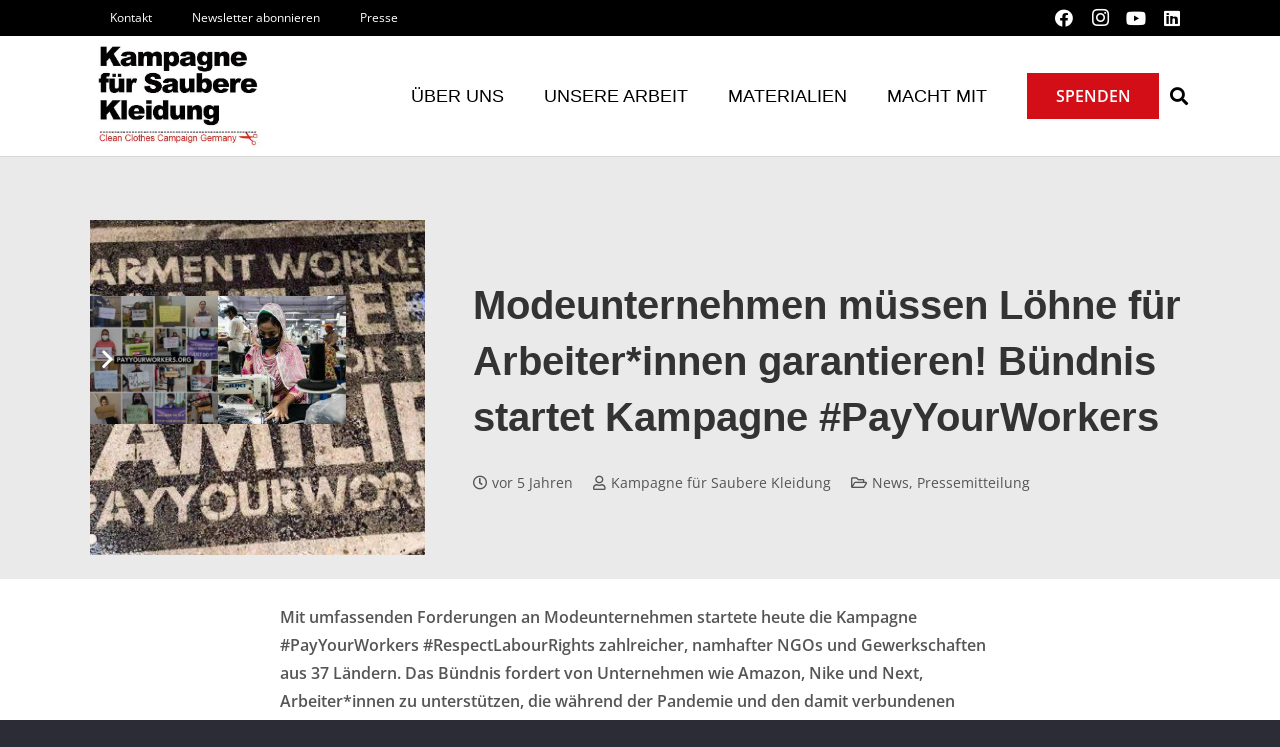

--- FILE ---
content_type: text/html; charset=UTF-8
request_url: https://saubere-kleidung.de/2021/03/modeunternehmen-muessen-loehne-fuer-arbeiterinnen-garantieren/
body_size: 34176
content:
<!DOCTYPE HTML>
<html lang="de" prefix="og: https://ogp.me/ns#">
<head>
	<meta charset="UTF-8">
	<script>
window.koko_analytics = {"url":"https:\/\/saubere-kleidung.de\/wp-admin\/admin-ajax.php?action=koko_analytics_collect","site_url":"https:\/\/saubere-kleidung.de","post_id":16012,"path":"\/2021\/03\/modeunternehmen-muessen-loehne-fuer-arbeiterinnen-garantieren\/","method":"fingerprint","use_cookie":false};
</script>

<!-- Suchmaschinen-Optimierung durch Rank Math PRO - https://rankmath.com/ -->
<title>Modeunternehmen müssen Löhne für Arbeiter*innen garantieren! Bündnis startet Kampagne #PayYourWorkers - Kampagne für Saubere Kleidung | Clean Clothes Campaign Germany</title>
<meta name="description" content="Mit umfassenden Forderungen an Modeunternehmen startete heute die Kampagne #PayYourWorkers #RespectLabourRights zahlreicher, namhafter NGOs und Gewerkschaften"/>
<meta name="robots" content="index, follow, max-snippet:-1, max-video-preview:-1, max-image-preview:large"/>
<link rel="canonical" href="https://saubere-kleidung.de/2021/03/modeunternehmen-muessen-loehne-fuer-arbeiterinnen-garantieren/" />
<meta property="og:locale" content="de_DE" />
<meta property="og:type" content="article" />
<meta property="og:title" content="Modeunternehmen müssen Löhne für Arbeiter*innen garantieren! Bündnis startet Kampagne #PayYourWorkers - Kampagne für Saubere Kleidung | Clean Clothes Campaign Germany" />
<meta property="og:description" content="Mit umfassenden Forderungen an Modeunternehmen startete heute die Kampagne #PayYourWorkers #RespectLabourRights zahlreicher, namhafter NGOs und Gewerkschaften" />
<meta property="og:url" content="https://saubere-kleidung.de/2021/03/modeunternehmen-muessen-loehne-fuer-arbeiterinnen-garantieren/" />
<meta property="og:site_name" content="Kampagne für Saubere Kleidung | Clean Clothes Campaign Germany" />
<meta property="article:tag" content="Corona News" />
<meta property="article:tag" content="Lohn zum Leben" />
<meta property="article:section" content="News" />
<meta property="og:updated_time" content="2021-03-17T20:40:57+01:00" />
<meta property="og:image" content="https://saubere-kleidung.de/wp-content/uploads/2021/03/Modeunternehmen-muessen-Loehne-fuer-Arbeiter_innen-garantieren.jpg" />
<meta property="og:image:secure_url" content="https://saubere-kleidung.de/wp-content/uploads/2021/03/Modeunternehmen-muessen-Loehne-fuer-Arbeiter_innen-garantieren.jpg" />
<meta property="og:image:width" content="1065" />
<meta property="og:image:height" content="600" />
<meta property="og:image:alt" content="Modeunternehmen müssen Löhne für Arbeiter*innen garantieren! Bündnis startet Kampagne #PayYourWorkers" />
<meta property="og:image:type" content="image/jpeg" />
<meta property="article:published_time" content="2021-03-15T09:00:11+01:00" />
<meta property="article:modified_time" content="2021-03-17T20:40:57+01:00" />
<meta name="twitter:card" content="summary_large_image" />
<meta name="twitter:title" content="Modeunternehmen müssen Löhne für Arbeiter*innen garantieren! Bündnis startet Kampagne #PayYourWorkers - Kampagne für Saubere Kleidung | Clean Clothes Campaign Germany" />
<meta name="twitter:description" content="Mit umfassenden Forderungen an Modeunternehmen startete heute die Kampagne #PayYourWorkers #RespectLabourRights zahlreicher, namhafter NGOs und Gewerkschaften" />
<meta name="twitter:image" content="https://saubere-kleidung.de/wp-content/uploads/2021/03/Modeunternehmen-muessen-Loehne-fuer-Arbeiter_innen-garantieren.jpg" />
<meta name="twitter:label1" content="Verfasst von" />
<meta name="twitter:data1" content="Kampagne für Saubere Kleidung" />
<meta name="twitter:label2" content="Lesedauer" />
<meta name="twitter:data2" content="2 Minuten" />
<script type="application/ld+json" class="rank-math-schema">{"@context":"https://schema.org","@graph":[{"@type":["NGO","Organization"],"@id":"https://saubere-kleidung.de/#organization","name":"Kampagne f\u00fcr Saubere Kleidung | Clean Clothes Campaign Germany","url":"https://saubere-kleidung.de","logo":{"@type":"ImageObject","@id":"https://saubere-kleidung.de/#logo","url":"https://saubere-kleidung.de/wp-content/uploads/2024/01/Kampagne-fuer-Saubere-Kleidung-CCC-Logo-quadratisch.png","contentUrl":"https://saubere-kleidung.de/wp-content/uploads/2024/01/Kampagne-fuer-Saubere-Kleidung-CCC-Logo-quadratisch.png","caption":"Kampagne f\u00fcr Saubere Kleidung | Clean Clothes Campaign Germany","inLanguage":"de","width":"1000","height":"1002"}},{"@type":"WebSite","@id":"https://saubere-kleidung.de/#website","url":"https://saubere-kleidung.de","name":"Kampagne f\u00fcr Saubere Kleidung | Clean Clothes Campaign Germany","alternateName":"CCC Germany","publisher":{"@id":"https://saubere-kleidung.de/#organization"},"inLanguage":"de"},{"@type":"ImageObject","@id":"https://saubere-kleidung.de/wp-content/uploads/2021/03/Modeunternehmen-muessen-Loehne-fuer-Arbeiter_innen-garantieren.jpg","url":"https://saubere-kleidung.de/wp-content/uploads/2021/03/Modeunternehmen-muessen-Loehne-fuer-Arbeiter_innen-garantieren.jpg","width":"1065","height":"600","inLanguage":"de"},{"@type":"WebPage","@id":"https://saubere-kleidung.de/2021/03/modeunternehmen-muessen-loehne-fuer-arbeiterinnen-garantieren/#webpage","url":"https://saubere-kleidung.de/2021/03/modeunternehmen-muessen-loehne-fuer-arbeiterinnen-garantieren/","name":"Modeunternehmen m\u00fcssen L\u00f6hne f\u00fcr Arbeiter*innen garantieren! B\u00fcndnis startet Kampagne #PayYourWorkers - Kampagne f\u00fcr Saubere Kleidung | Clean Clothes Campaign Germany","datePublished":"2021-03-15T09:00:11+01:00","dateModified":"2021-03-17T20:40:57+01:00","isPartOf":{"@id":"https://saubere-kleidung.de/#website"},"primaryImageOfPage":{"@id":"https://saubere-kleidung.de/wp-content/uploads/2021/03/Modeunternehmen-muessen-Loehne-fuer-Arbeiter_innen-garantieren.jpg"},"inLanguage":"de"},{"@type":"Person","@id":"https://saubere-kleidung.de/author/sauberekleidung/","name":"Kampagne f\u00fcr Saubere Kleidung","url":"https://saubere-kleidung.de/author/sauberekleidung/","image":{"@type":"ImageObject","@id":"https://secure.gravatar.com/avatar/1602b50281ceab1eb087630ad1fc20769709898ba9d97128be3583ae6fc28a0d?s=96&amp;d=wp_user_avatar&amp;r=g","url":"https://secure.gravatar.com/avatar/1602b50281ceab1eb087630ad1fc20769709898ba9d97128be3583ae6fc28a0d?s=96&amp;d=wp_user_avatar&amp;r=g","caption":"Kampagne f\u00fcr Saubere Kleidung","inLanguage":"de"},"worksFor":{"@id":"https://saubere-kleidung.de/#organization"}},{"@type":"BlogPosting","headline":"Modeunternehmen m\u00fcssen L\u00f6hne f\u00fcr Arbeiter*innen garantieren! B\u00fcndnis startet Kampagne #PayYourWorkers -","datePublished":"2021-03-15T09:00:11+01:00","dateModified":"2021-03-17T20:40:57+01:00","articleSection":"News, Pressemitteilung","author":{"@id":"https://saubere-kleidung.de/author/sauberekleidung/","name":"Kampagne f\u00fcr Saubere Kleidung"},"publisher":{"@id":"https://saubere-kleidung.de/#organization"},"description":"Mit umfassenden Forderungen an Modeunternehmen startete heute die Kampagne #PayYourWorkers #RespectLabourRights zahlreicher, namhafter NGOs und Gewerkschaften","name":"Modeunternehmen m\u00fcssen L\u00f6hne f\u00fcr Arbeiter*innen garantieren! B\u00fcndnis startet Kampagne #PayYourWorkers -","@id":"https://saubere-kleidung.de/2021/03/modeunternehmen-muessen-loehne-fuer-arbeiterinnen-garantieren/#richSnippet","isPartOf":{"@id":"https://saubere-kleidung.de/2021/03/modeunternehmen-muessen-loehne-fuer-arbeiterinnen-garantieren/#webpage"},"image":{"@id":"https://saubere-kleidung.de/wp-content/uploads/2021/03/Modeunternehmen-muessen-Loehne-fuer-Arbeiter_innen-garantieren.jpg"},"inLanguage":"de","mainEntityOfPage":{"@id":"https://saubere-kleidung.de/2021/03/modeunternehmen-muessen-loehne-fuer-arbeiterinnen-garantieren/#webpage"}}]}</script>
<!-- /Rank Math WordPress SEO Plugin -->

<link rel='dns-prefetch' href='//maps.google.com' />

<link rel="alternate" type="application/rss+xml" title="Kampagne für Saubere Kleidung | Clean Clothes Campaign Germany &raquo; Feed" href="https://saubere-kleidung.de/feed/" />
<link rel="alternate" type="application/rss+xml" title="Kampagne für Saubere Kleidung | Clean Clothes Campaign Germany &raquo; Kommentar-Feed" href="https://saubere-kleidung.de/comments/feed/" />
<link id='omgf-preload-0' rel='preload' href='//saubere-kleidung.de/wp-content/uploads/omgf/us-fonts/open-sans-italic-latin-ext.woff2?ver=1666640048' as='font' type='font/woff2' crossorigin />
<link id='omgf-preload-1' rel='preload' href='//saubere-kleidung.de/wp-content/uploads/omgf/us-fonts/open-sans-italic-latin.woff2?ver=1666640048' as='font' type='font/woff2' crossorigin />
<link id='omgf-preload-2' rel='preload' href='//saubere-kleidung.de/wp-content/uploads/omgf/us-fonts/open-sans-normal-latin-ext.woff2?ver=1666640048' as='font' type='font/woff2' crossorigin />
<link id='omgf-preload-3' rel='preload' href='//saubere-kleidung.de/wp-content/uploads/omgf/us-fonts/open-sans-normal-latin.woff2?ver=1666640048' as='font' type='font/woff2' crossorigin />
<link rel="alternate" title="oEmbed (JSON)" type="application/json+oembed" href="https://saubere-kleidung.de/wp-json/oembed/1.0/embed?url=https%3A%2F%2Fsaubere-kleidung.de%2F2021%2F03%2Fmodeunternehmen-muessen-loehne-fuer-arbeiterinnen-garantieren%2F" />
<link rel="alternate" title="oEmbed (XML)" type="text/xml+oembed" href="https://saubere-kleidung.de/wp-json/oembed/1.0/embed?url=https%3A%2F%2Fsaubere-kleidung.de%2F2021%2F03%2Fmodeunternehmen-muessen-loehne-fuer-arbeiterinnen-garantieren%2F&#038;format=xml" />
<meta name="viewport" content="width=device-width, initial-scale=1">
<meta name="theme-color" content="#f5f5f5">
<link rel="preload" href="https://saubere-kleidung.de/wp-content/uploads/2022/10/KFOlCnqEu92Fr1MmEU9fBBc4AMP6lQ.woff2" as="font" type="font/woff2" crossorigin><style id='wp-img-auto-sizes-contain-inline-css'>
img:is([sizes=auto i],[sizes^="auto," i]){contain-intrinsic-size:3000px 1500px}
/*# sourceURL=wp-img-auto-sizes-contain-inline-css */
</style>
<style id='wp-emoji-styles-inline-css'>

	img.wp-smiley, img.emoji {
		display: inline !important;
		border: none !important;
		box-shadow: none !important;
		height: 1em !important;
		width: 1em !important;
		margin: 0 0.07em !important;
		vertical-align: -0.1em !important;
		background: none !important;
		padding: 0 !important;
	}
/*# sourceURL=wp-emoji-styles-inline-css */
</style>
<style id='wp-block-library-inline-css'>
:root{--wp-block-synced-color:#7a00df;--wp-block-synced-color--rgb:122,0,223;--wp-bound-block-color:var(--wp-block-synced-color);--wp-editor-canvas-background:#ddd;--wp-admin-theme-color:#007cba;--wp-admin-theme-color--rgb:0,124,186;--wp-admin-theme-color-darker-10:#006ba1;--wp-admin-theme-color-darker-10--rgb:0,107,160.5;--wp-admin-theme-color-darker-20:#005a87;--wp-admin-theme-color-darker-20--rgb:0,90,135;--wp-admin-border-width-focus:2px}@media (min-resolution:192dpi){:root{--wp-admin-border-width-focus:1.5px}}.wp-element-button{cursor:pointer}:root .has-very-light-gray-background-color{background-color:#eee}:root .has-very-dark-gray-background-color{background-color:#313131}:root .has-very-light-gray-color{color:#eee}:root .has-very-dark-gray-color{color:#313131}:root .has-vivid-green-cyan-to-vivid-cyan-blue-gradient-background{background:linear-gradient(135deg,#00d084,#0693e3)}:root .has-purple-crush-gradient-background{background:linear-gradient(135deg,#34e2e4,#4721fb 50%,#ab1dfe)}:root .has-hazy-dawn-gradient-background{background:linear-gradient(135deg,#faaca8,#dad0ec)}:root .has-subdued-olive-gradient-background{background:linear-gradient(135deg,#fafae1,#67a671)}:root .has-atomic-cream-gradient-background{background:linear-gradient(135deg,#fdd79a,#004a59)}:root .has-nightshade-gradient-background{background:linear-gradient(135deg,#330968,#31cdcf)}:root .has-midnight-gradient-background{background:linear-gradient(135deg,#020381,#2874fc)}:root{--wp--preset--font-size--normal:16px;--wp--preset--font-size--huge:42px}.has-regular-font-size{font-size:1em}.has-larger-font-size{font-size:2.625em}.has-normal-font-size{font-size:var(--wp--preset--font-size--normal)}.has-huge-font-size{font-size:var(--wp--preset--font-size--huge)}.has-text-align-center{text-align:center}.has-text-align-left{text-align:left}.has-text-align-right{text-align:right}.has-fit-text{white-space:nowrap!important}#end-resizable-editor-section{display:none}.aligncenter{clear:both}.items-justified-left{justify-content:flex-start}.items-justified-center{justify-content:center}.items-justified-right{justify-content:flex-end}.items-justified-space-between{justify-content:space-between}.screen-reader-text{border:0;clip-path:inset(50%);height:1px;margin:-1px;overflow:hidden;padding:0;position:absolute;width:1px;word-wrap:normal!important}.screen-reader-text:focus{background-color:#ddd;clip-path:none;color:#444;display:block;font-size:1em;height:auto;left:5px;line-height:normal;padding:15px 23px 14px;text-decoration:none;top:5px;width:auto;z-index:100000}html :where(.has-border-color){border-style:solid}html :where([style*=border-top-color]){border-top-style:solid}html :where([style*=border-right-color]){border-right-style:solid}html :where([style*=border-bottom-color]){border-bottom-style:solid}html :where([style*=border-left-color]){border-left-style:solid}html :where([style*=border-width]){border-style:solid}html :where([style*=border-top-width]){border-top-style:solid}html :where([style*=border-right-width]){border-right-style:solid}html :where([style*=border-bottom-width]){border-bottom-style:solid}html :where([style*=border-left-width]){border-left-style:solid}html :where(img[class*=wp-image-]){height:auto;max-width:100%}:where(figure){margin:0 0 1em}html :where(.is-position-sticky){--wp-admin--admin-bar--position-offset:var(--wp-admin--admin-bar--height,0px)}@media screen and (max-width:600px){html :where(.is-position-sticky){--wp-admin--admin-bar--position-offset:0px}}

/*# sourceURL=wp-block-library-inline-css */
</style><style id='global-styles-inline-css'>
:root{--wp--preset--aspect-ratio--square: 1;--wp--preset--aspect-ratio--4-3: 4/3;--wp--preset--aspect-ratio--3-4: 3/4;--wp--preset--aspect-ratio--3-2: 3/2;--wp--preset--aspect-ratio--2-3: 2/3;--wp--preset--aspect-ratio--16-9: 16/9;--wp--preset--aspect-ratio--9-16: 9/16;--wp--preset--color--black: #000000;--wp--preset--color--cyan-bluish-gray: #abb8c3;--wp--preset--color--white: #ffffff;--wp--preset--color--pale-pink: #f78da7;--wp--preset--color--vivid-red: #cf2e2e;--wp--preset--color--luminous-vivid-orange: #ff6900;--wp--preset--color--luminous-vivid-amber: #fcb900;--wp--preset--color--light-green-cyan: #7bdcb5;--wp--preset--color--vivid-green-cyan: #00d084;--wp--preset--color--pale-cyan-blue: #8ed1fc;--wp--preset--color--vivid-cyan-blue: #0693e3;--wp--preset--color--vivid-purple: #9b51e0;--wp--preset--gradient--vivid-cyan-blue-to-vivid-purple: linear-gradient(135deg,rgb(6,147,227) 0%,rgb(155,81,224) 100%);--wp--preset--gradient--light-green-cyan-to-vivid-green-cyan: linear-gradient(135deg,rgb(122,220,180) 0%,rgb(0,208,130) 100%);--wp--preset--gradient--luminous-vivid-amber-to-luminous-vivid-orange: linear-gradient(135deg,rgb(252,185,0) 0%,rgb(255,105,0) 100%);--wp--preset--gradient--luminous-vivid-orange-to-vivid-red: linear-gradient(135deg,rgb(255,105,0) 0%,rgb(207,46,46) 100%);--wp--preset--gradient--very-light-gray-to-cyan-bluish-gray: linear-gradient(135deg,rgb(238,238,238) 0%,rgb(169,184,195) 100%);--wp--preset--gradient--cool-to-warm-spectrum: linear-gradient(135deg,rgb(74,234,220) 0%,rgb(151,120,209) 20%,rgb(207,42,186) 40%,rgb(238,44,130) 60%,rgb(251,105,98) 80%,rgb(254,248,76) 100%);--wp--preset--gradient--blush-light-purple: linear-gradient(135deg,rgb(255,206,236) 0%,rgb(152,150,240) 100%);--wp--preset--gradient--blush-bordeaux: linear-gradient(135deg,rgb(254,205,165) 0%,rgb(254,45,45) 50%,rgb(107,0,62) 100%);--wp--preset--gradient--luminous-dusk: linear-gradient(135deg,rgb(255,203,112) 0%,rgb(199,81,192) 50%,rgb(65,88,208) 100%);--wp--preset--gradient--pale-ocean: linear-gradient(135deg,rgb(255,245,203) 0%,rgb(182,227,212) 50%,rgb(51,167,181) 100%);--wp--preset--gradient--electric-grass: linear-gradient(135deg,rgb(202,248,128) 0%,rgb(113,206,126) 100%);--wp--preset--gradient--midnight: linear-gradient(135deg,rgb(2,3,129) 0%,rgb(40,116,252) 100%);--wp--preset--font-size--small: 13px;--wp--preset--font-size--medium: 20px;--wp--preset--font-size--large: 36px;--wp--preset--font-size--x-large: 42px;--wp--preset--spacing--20: 0.44rem;--wp--preset--spacing--30: 0.67rem;--wp--preset--spacing--40: 1rem;--wp--preset--spacing--50: 1.5rem;--wp--preset--spacing--60: 2.25rem;--wp--preset--spacing--70: 3.38rem;--wp--preset--spacing--80: 5.06rem;--wp--preset--shadow--natural: 6px 6px 9px rgba(0, 0, 0, 0.2);--wp--preset--shadow--deep: 12px 12px 50px rgba(0, 0, 0, 0.4);--wp--preset--shadow--sharp: 6px 6px 0px rgba(0, 0, 0, 0.2);--wp--preset--shadow--outlined: 6px 6px 0px -3px rgb(255, 255, 255), 6px 6px rgb(0, 0, 0);--wp--preset--shadow--crisp: 6px 6px 0px rgb(0, 0, 0);}:where(.is-layout-flex){gap: 0.5em;}:where(.is-layout-grid){gap: 0.5em;}body .is-layout-flex{display: flex;}.is-layout-flex{flex-wrap: wrap;align-items: center;}.is-layout-flex > :is(*, div){margin: 0;}body .is-layout-grid{display: grid;}.is-layout-grid > :is(*, div){margin: 0;}:where(.wp-block-columns.is-layout-flex){gap: 2em;}:where(.wp-block-columns.is-layout-grid){gap: 2em;}:where(.wp-block-post-template.is-layout-flex){gap: 1.25em;}:where(.wp-block-post-template.is-layout-grid){gap: 1.25em;}.has-black-color{color: var(--wp--preset--color--black) !important;}.has-cyan-bluish-gray-color{color: var(--wp--preset--color--cyan-bluish-gray) !important;}.has-white-color{color: var(--wp--preset--color--white) !important;}.has-pale-pink-color{color: var(--wp--preset--color--pale-pink) !important;}.has-vivid-red-color{color: var(--wp--preset--color--vivid-red) !important;}.has-luminous-vivid-orange-color{color: var(--wp--preset--color--luminous-vivid-orange) !important;}.has-luminous-vivid-amber-color{color: var(--wp--preset--color--luminous-vivid-amber) !important;}.has-light-green-cyan-color{color: var(--wp--preset--color--light-green-cyan) !important;}.has-vivid-green-cyan-color{color: var(--wp--preset--color--vivid-green-cyan) !important;}.has-pale-cyan-blue-color{color: var(--wp--preset--color--pale-cyan-blue) !important;}.has-vivid-cyan-blue-color{color: var(--wp--preset--color--vivid-cyan-blue) !important;}.has-vivid-purple-color{color: var(--wp--preset--color--vivid-purple) !important;}.has-black-background-color{background-color: var(--wp--preset--color--black) !important;}.has-cyan-bluish-gray-background-color{background-color: var(--wp--preset--color--cyan-bluish-gray) !important;}.has-white-background-color{background-color: var(--wp--preset--color--white) !important;}.has-pale-pink-background-color{background-color: var(--wp--preset--color--pale-pink) !important;}.has-vivid-red-background-color{background-color: var(--wp--preset--color--vivid-red) !important;}.has-luminous-vivid-orange-background-color{background-color: var(--wp--preset--color--luminous-vivid-orange) !important;}.has-luminous-vivid-amber-background-color{background-color: var(--wp--preset--color--luminous-vivid-amber) !important;}.has-light-green-cyan-background-color{background-color: var(--wp--preset--color--light-green-cyan) !important;}.has-vivid-green-cyan-background-color{background-color: var(--wp--preset--color--vivid-green-cyan) !important;}.has-pale-cyan-blue-background-color{background-color: var(--wp--preset--color--pale-cyan-blue) !important;}.has-vivid-cyan-blue-background-color{background-color: var(--wp--preset--color--vivid-cyan-blue) !important;}.has-vivid-purple-background-color{background-color: var(--wp--preset--color--vivid-purple) !important;}.has-black-border-color{border-color: var(--wp--preset--color--black) !important;}.has-cyan-bluish-gray-border-color{border-color: var(--wp--preset--color--cyan-bluish-gray) !important;}.has-white-border-color{border-color: var(--wp--preset--color--white) !important;}.has-pale-pink-border-color{border-color: var(--wp--preset--color--pale-pink) !important;}.has-vivid-red-border-color{border-color: var(--wp--preset--color--vivid-red) !important;}.has-luminous-vivid-orange-border-color{border-color: var(--wp--preset--color--luminous-vivid-orange) !important;}.has-luminous-vivid-amber-border-color{border-color: var(--wp--preset--color--luminous-vivid-amber) !important;}.has-light-green-cyan-border-color{border-color: var(--wp--preset--color--light-green-cyan) !important;}.has-vivid-green-cyan-border-color{border-color: var(--wp--preset--color--vivid-green-cyan) !important;}.has-pale-cyan-blue-border-color{border-color: var(--wp--preset--color--pale-cyan-blue) !important;}.has-vivid-cyan-blue-border-color{border-color: var(--wp--preset--color--vivid-cyan-blue) !important;}.has-vivid-purple-border-color{border-color: var(--wp--preset--color--vivid-purple) !important;}.has-vivid-cyan-blue-to-vivid-purple-gradient-background{background: var(--wp--preset--gradient--vivid-cyan-blue-to-vivid-purple) !important;}.has-light-green-cyan-to-vivid-green-cyan-gradient-background{background: var(--wp--preset--gradient--light-green-cyan-to-vivid-green-cyan) !important;}.has-luminous-vivid-amber-to-luminous-vivid-orange-gradient-background{background: var(--wp--preset--gradient--luminous-vivid-amber-to-luminous-vivid-orange) !important;}.has-luminous-vivid-orange-to-vivid-red-gradient-background{background: var(--wp--preset--gradient--luminous-vivid-orange-to-vivid-red) !important;}.has-very-light-gray-to-cyan-bluish-gray-gradient-background{background: var(--wp--preset--gradient--very-light-gray-to-cyan-bluish-gray) !important;}.has-cool-to-warm-spectrum-gradient-background{background: var(--wp--preset--gradient--cool-to-warm-spectrum) !important;}.has-blush-light-purple-gradient-background{background: var(--wp--preset--gradient--blush-light-purple) !important;}.has-blush-bordeaux-gradient-background{background: var(--wp--preset--gradient--blush-bordeaux) !important;}.has-luminous-dusk-gradient-background{background: var(--wp--preset--gradient--luminous-dusk) !important;}.has-pale-ocean-gradient-background{background: var(--wp--preset--gradient--pale-ocean) !important;}.has-electric-grass-gradient-background{background: var(--wp--preset--gradient--electric-grass) !important;}.has-midnight-gradient-background{background: var(--wp--preset--gradient--midnight) !important;}.has-small-font-size{font-size: var(--wp--preset--font-size--small) !important;}.has-medium-font-size{font-size: var(--wp--preset--font-size--medium) !important;}.has-large-font-size{font-size: var(--wp--preset--font-size--large) !important;}.has-x-large-font-size{font-size: var(--wp--preset--font-size--x-large) !important;}
/*# sourceURL=global-styles-inline-css */
</style>

<style id='classic-theme-styles-inline-css'>
/*! This file is auto-generated */
.wp-block-button__link{color:#fff;background-color:#32373c;border-radius:9999px;box-shadow:none;text-decoration:none;padding:calc(.667em + 2px) calc(1.333em + 2px);font-size:1.125em}.wp-block-file__button{background:#32373c;color:#fff;text-decoration:none}
/*# sourceURL=/wp-includes/css/classic-themes.min.css */
</style>
<link rel='stylesheet' id='awsm-team-css-css' href='https://saubere-kleidung.de/wp-content/plugins/awsm-team-pro/css/team.min.css?ver=1.10.2' media='all' />
<link rel='stylesheet' id='contact-form-7-css' href='https://saubere-kleidung.de/wp-content/plugins/contact-form-7/includes/css/styles.css?ver=6.1.4' media='all' />
<link rel='stylesheet' id='esg-plugin-settings-css' href='https://saubere-kleidung.de/wp-content/plugins/essential-grid/public/assets/css/settings.css?ver=3.1.0' media='all' />
<link rel='stylesheet' id='tp-fontello-css' href='https://saubere-kleidung.de/wp-content/plugins/essential-grid/public/assets/font/fontello/css/fontello.css?ver=3.1.0' media='all' />
<link rel='stylesheet' id='vlp-public-css' href='https://saubere-kleidung.de/wp-content/plugins/visual-link-preview/dist/public.css?ver=2.2.9' media='all' />
<link rel='stylesheet' id='wpgmp-frontend-css' href='https://saubere-kleidung.de/wp-content/plugins/wp-google-map-plugin/assets/css/wpgmp_all_frontend.css?ver=4.9.1' media='all' />
<link rel='stylesheet' id='url-shortify-css' href='https://saubere-kleidung.de/wp-content/plugins/url-shortify/lite/dist/styles/url-shortify.css?ver=1.11.4' media='all' />
<link rel='stylesheet' id='us-fonts-css' href='//saubere-kleidung.de/wp-content/uploads/omgf/us-fonts/us-fonts.css?ver=1666640048' media='all' />
<link rel='stylesheet' id='borlabs-cookie-custom-css' href='https://saubere-kleidung.de/wp-content/cache/borlabs-cookie/1/borlabs-cookie-1-de.css?ver=3.3.23-43' media='all' />
<link rel='stylesheet' id='us-style-css' href='https://saubere-kleidung.de/wp-content/themes/Impreza/css/style.min.css?ver=8.41' media='all' />
<link rel='stylesheet' id='bsf-Defaults-css' href='https://saubere-kleidung.de/wp-content/uploads/smile_fonts/Defaults/Defaults.css?ver=3.21.2' media='all' />
<link rel='stylesheet' id='ultimate-vc-addons-style-css' href='https://saubere-kleidung.de/wp-content/plugins/Ultimate_VC_Addons/assets/min-css/style.min.css?ver=3.21.2' media='all' />
<script async src="https://saubere-kleidung.de/wp-content/plugins/burst-statistics/assets/js/timeme/timeme.min.js?ver=1768472780" id="burst-timeme-js"></script>
<script data-borlabs-cookie-script-blocker-handle="burst" data-borlabs-cookie-script-blocker-id="burst" type='text/template' data-borlabs-cookie-script-blocker-src="https://saubere-kleidung.de/wp-content/uploads/burst/js/burst.min.js?ver=1769759380" id="burst-js"></script><script src="https://saubere-kleidung.de/wp-includes/js/jquery/jquery.min.js?ver=3.7.1" id="jquery-core-js"></script>
<script src="//saubere-kleidung.de/wp-content/plugins/revslider/sr6/assets/js/rbtools.min.js?ver=6.7.40" id="tp-tools-js"></script>
<script src="//saubere-kleidung.de/wp-content/plugins/revslider/sr6/assets/js/rs6.min.js?ver=6.7.40" id="revmin-js"></script>
<script id="url-shortify-js-extra">
var usParams = {"ajaxurl":"https://saubere-kleidung.de/wp-admin/admin-ajax.php"};
//# sourceURL=url-shortify-js-extra
</script>
<script src="https://saubere-kleidung.de/wp-content/plugins/url-shortify/lite/dist/scripts/url-shortify.js?ver=1.11.4" id="url-shortify-js"></script>
<script data-no-optimize="1" data-no-minify="1" data-cfasync="false" src="https://saubere-kleidung.de/wp-content/cache/borlabs-cookie/1/borlabs-cookie-config-de.json.js?ver=3.3.23-46" id="borlabs-cookie-config-js"></script>
<script src="https://saubere-kleidung.de/wp-content/plugins/Ultimate_VC_Addons/assets/min-js/ultimate-params.min.js?ver=3.21.2" id="ultimate-vc-addons-params-js"></script>
<script></script><script data-borlabs-cookie-script-blocker-ignore>
brlbsImprezaBlockedYoutubeScripts = [];
brlbsImprezaBlockedVimeoScripts = [];
(function () {
	const originalDocumentHeadAppend = document.head.append;

    // don't block if we have consent
    const cookies = document.cookie.split('; ');
    let consentVimeo = false;
    let consentYoutube = false;
    for (let c of cookies) {
    if (c.startsWith('borlabs-cookie=')) {
            consentVimeo = c.includes('%22vimeo%22');
            consentYoutube = c.includes('%22youtube%22');
            break;
        }
    }

    window.addEventListener('borlabs-cookie-consent-saved', () => {
        consentVimeo = BorlabsCookie.Consents.hasConsent('vimeo');
        consentYoutube = BorlabsCookie.Consents.hasConsent('youtube');

        if (consentVimeo) {
            brlbsImprezaBlockedVimeoScripts.forEach(s => originalDocumentHeadAppend.call(document.head, s));
            brlbsImprezaBlockedVimeoScripts = [];
        }
        if (consentYoutube) {
            brlbsImprezaBlockedYoutubeScripts.forEach(s => originalDocumentHeadAppend.call(document.head, s));
            brlbsImprezaBlockedYoutubeScripts = [];
        }
    });

    document.head.append = function () {
        if (arguments.length > 0 && arguments[0].tagName === 'SCRIPT') {
            if (!consentYoutube && arguments[0].id != null && arguments[0].id.startsWith('youtube_api_') && arguments[0].src.startsWith('https://www.youtube.com/iframe_api')) {
              brlbsImprezaBlockedYoutubeScripts.push(arguments[0]);
              return document.createDocumentFragment();
            } else if (!consentVimeo && arguments[0].classList.length === 1 && arguments[0].className.startsWith('vimeo_') && arguments[0].src.startsWith('https://player.vimeo.com/api/player.js')) {
              brlbsImprezaBlockedVimeoScripts.push(arguments[0]);
              return document.createDocumentFragment();
            }
        }
        return originalDocumentHeadAppend.call(document.head, arguments[0]);
    }
})();
</script><link rel="https://api.w.org/" href="https://saubere-kleidung.de/wp-json/" /><link rel="alternate" title="JSON" type="application/json" href="https://saubere-kleidung.de/wp-json/wp/v2/posts/16012" /><link rel="EditURI" type="application/rsd+xml" title="RSD" href="https://saubere-kleidung.de/xmlrpc.php?rsd" />
<meta name="generator" content="WordPress 6.9" />
<link rel='shortlink' href='https://saubere-kleidung.de/?p=16012' />
		<script id="us_add_no_touch">
			if ( ! /Android|webOS|iPhone|iPad|iPod|BlackBerry|IEMobile|Opera Mini/i.test( navigator.userAgent ) ) {
				document.documentElement.classList.add( "no-touch" );
			}
		</script>
				<script id="us_color_scheme_switch_class">
			if ( document.cookie.includes( "us_color_scheme_switch_is_on=true" ) ) {
				document.documentElement.classList.add( "us-color-scheme-on" );
			}
		</script>
		<style>.recentcomments a{display:inline !important;padding:0 !important;margin:0 !important;}</style><meta name="generator" content="Powered by WPBakery Page Builder - drag and drop page builder for WordPress."/>
<meta name="generator" content="Powered by Slider Revolution 6.7.40 - responsive, Mobile-Friendly Slider Plugin for WordPress with comfortable drag and drop interface." />
<link rel="icon" href="https://saubere-kleidung.de/wp-content/uploads/2022/11/cropped-android-chrome-512x512-1-1-32x32.png" sizes="32x32" />
<link rel="icon" href="https://saubere-kleidung.de/wp-content/uploads/2022/11/cropped-android-chrome-512x512-1-1-192x192.png" sizes="192x192" />
<link rel="apple-touch-icon" href="https://saubere-kleidung.de/wp-content/uploads/2022/11/cropped-android-chrome-512x512-1-1-180x180.png" />
<meta name="msapplication-TileImage" content="https://saubere-kleidung.de/wp-content/uploads/2022/11/cropped-android-chrome-512x512-1-1-270x270.png" />
<script>function setREVStartSize(e){
			//window.requestAnimationFrame(function() {
				window.RSIW = window.RSIW===undefined ? window.innerWidth : window.RSIW;
				window.RSIH = window.RSIH===undefined ? window.innerHeight : window.RSIH;
				try {
					var pw = document.getElementById(e.c).parentNode.offsetWidth,
						newh;
					pw = pw===0 || isNaN(pw) || (e.l=="fullwidth" || e.layout=="fullwidth") ? window.RSIW : pw;
					e.tabw = e.tabw===undefined ? 0 : parseInt(e.tabw);
					e.thumbw = e.thumbw===undefined ? 0 : parseInt(e.thumbw);
					e.tabh = e.tabh===undefined ? 0 : parseInt(e.tabh);
					e.thumbh = e.thumbh===undefined ? 0 : parseInt(e.thumbh);
					e.tabhide = e.tabhide===undefined ? 0 : parseInt(e.tabhide);
					e.thumbhide = e.thumbhide===undefined ? 0 : parseInt(e.thumbhide);
					e.mh = e.mh===undefined || e.mh=="" || e.mh==="auto" ? 0 : parseInt(e.mh,0);
					if(e.layout==="fullscreen" || e.l==="fullscreen")
						newh = Math.max(e.mh,window.RSIH);
					else{
						e.gw = Array.isArray(e.gw) ? e.gw : [e.gw];
						for (var i in e.rl) if (e.gw[i]===undefined || e.gw[i]===0) e.gw[i] = e.gw[i-1];
						e.gh = e.el===undefined || e.el==="" || (Array.isArray(e.el) && e.el.length==0)? e.gh : e.el;
						e.gh = Array.isArray(e.gh) ? e.gh : [e.gh];
						for (var i in e.rl) if (e.gh[i]===undefined || e.gh[i]===0) e.gh[i] = e.gh[i-1];
											
						var nl = new Array(e.rl.length),
							ix = 0,
							sl;
						e.tabw = e.tabhide>=pw ? 0 : e.tabw;
						e.thumbw = e.thumbhide>=pw ? 0 : e.thumbw;
						e.tabh = e.tabhide>=pw ? 0 : e.tabh;
						e.thumbh = e.thumbhide>=pw ? 0 : e.thumbh;
						for (var i in e.rl) nl[i] = e.rl[i]<window.RSIW ? 0 : e.rl[i];
						sl = nl[0];
						for (var i in nl) if (sl>nl[i] && nl[i]>0) { sl = nl[i]; ix=i;}
						var m = pw>(e.gw[ix]+e.tabw+e.thumbw) ? 1 : (pw-(e.tabw+e.thumbw)) / (e.gw[ix]);
						newh =  (e.gh[ix] * m) + (e.tabh + e.thumbh);
					}
					var el = document.getElementById(e.c);
					if (el!==null && el) el.style.height = newh+"px";
					el = document.getElementById(e.c+"_wrapper");
					if (el!==null && el) {
						el.style.height = newh+"px";
						el.style.display = "block";
					}
				} catch(e){
					console.log("Failure at Presize of Slider:" + e)
				}
			//});
		  };</script>
<style>.shorten_url { 
	   padding: 10px 10px 10px 10px ; 
	   border: 1px solid #AAAAAA ; 
	   background-color: #EEEEEE ;
}</style>		<style id="wp-custom-css">
			/*
Füge deinen eigenen CSS-Code nach diesem Kommentar hinter dem abschließenden Schrägstrich ein. 

Klicke auf das Hilfe-Symbol oben, um mehr zu erfahren.
*/

/* blog grey back */
.esg-grid .esg-entry-media, .w-blog-post-preview-icon {
   background-size: cover;
   background-position: center center;
   background-repeat: no-repeat;
   background-image: url(/wp-content/uploads/2020/03/blog-deafult.jpg) !important;
}


.evo_page_body {
	padding-top:150px;	

}

/* länder menu 3tes level links ausfahren */

#menu-item-7183 .w-nav-list.level_4 {
    left: 0px;
    top: 45px;
}


#menu-item-6113 .w-nav-list.level_3 {
	left: 51px;
    top: 48px;
	background-color: #eee;
    color: #D40E16;
}


/* .cr_button rot und groß*/
.cr_button {
    color:#fff;
    font-weight:bold;
	padding: 10px 20px 10px 20px;
	margin:15px 0px 15px 0px;
	background:#D40E16;
}


/* eilaktion */
#eg-1-post-id-7544 .esg-entry-cover {
	    height: 100% !important;
}
#eg-1-post-id-7544 .esg-entry-media .esg-media-poster {
	    height: 100% !important;
}


/* radio button nach rechts*/
.editable_content .cr_ipe_item p {
	padding-left:2px;
	margin:15px 0px 15px 0px;
}



/* rahmen*/
.esg-entry-media-wrapper {
    z-index: 0;
}

/* bild*/
.esg-entry-media {
    position: relative;
    height: 100px;
    border: 0px solid transparent;
    outline: 0px solid transparent;
    overflow: hidden;
}

/* omo*/
.esg-entry-cover {
    box-sizing: border-box;
    -moz-box-sizing: border-box;
    -webkit-box-sizing: border-box;
    width: 100%;
    height: 250px !important;
    position: absolute;
    top: 0px;
    left: 0px;
    overflow: hidden;
    border: 0px solid transparent;
    outline: 0px solid transparent;
}

#eg-1-post-id-8393 .esg-entry-cover{
    height: 100% !important;
}

#eg-1-post-id-8393 .esg-entry-media .esg-media-poster {
    height: 100%;
}

/* startseite saubere kleidung boxen*/
.page-id-8 .vc_col-sm-4 .vc_column-inner {
    height: 250px;
}

/* blogbeiträge bilder sollen ausfüllen*/
.esg-media-poster {
    height: 250px;
}


/* teamboxen - rote linie*/
#wpsm_team_1_b_row_7715 .wpsm_team_1_name_divider {
    background-color: #fff !important;
}


/* 4te navi ebene hintergrund und schrift*/
.w-nav.type_desktop .w-nav-list.level_4,
#menu-item-7173 .w-nav.type_desktop .w-nav-list.level_4,
#menu-item-6113 .w-nav.type_desktop .w-nav-list.level_3 
{
    background-color: #eee;
    color: #D40E16;
}

.w-blogpost-preview img, .w-grid-item-elm.post_image img {
    height: 300px !important;
	width:auto !important;
}

.g-cols .l-content {
    width: 80% !important;
}
/* zeige alle titelbilder im grid*/
.esg-layout-masonry .esg-entry-media img {
    display: block !important;
    height: auto !important;
    min-width: 110% !important;
}

/* rahmen um kontaktfelder zur sicherbarkeit in allen bbrowsern*/
.w-form-row-field {
    border: 1px solid indianred;
	background-color: #eee;
}

.editable_content div input {
    border: 1px solid indianred;
	background-color: #eee;
}
/* abstände toggle bar artikel
.us_custom_4c4177a8 .l-section.height_medium {
    padding-top: 0rem;
    padding-bottom: 1rem;
}
*/

/* team linnks rot fäarben*/
.awsm-grid-wrapper .awsm-team-link-control, .awsm-grid-wrapper a {
    color: #D40E16 !important;
    text-decoration: none;
}

.us_custom_1f257949 li.icon_list_item, .us_custom_1f257949 .icon_list_item, .id_6221 li, .page-id-7523 li {
       list-style: none;
}


		</style>
		<noscript><style> .wpb_animate_when_almost_visible { opacity: 1; }</style></noscript>		<style id="us-icon-fonts">@font-face{font-display:swap;font-style:normal;font-family:"fontawesome";font-weight:900;src:url("https://saubere-kleidung.de/wp-content/themes/Impreza/fonts/fa-solid-900.woff2?ver=8.41") format("woff2")}.fas{font-family:"fontawesome";font-weight:900}@font-face{font-display:swap;font-style:normal;font-family:"fontawesome";font-weight:400;src:url("https://saubere-kleidung.de/wp-content/themes/Impreza/fonts/fa-regular-400.woff2?ver=8.41") format("woff2")}.far{font-family:"fontawesome";font-weight:400}@font-face{font-display:swap;font-style:normal;font-family:"fontawesome";font-weight:300;src:url("https://saubere-kleidung.de/wp-content/themes/Impreza/fonts/fa-light-300.woff2?ver=8.41") format("woff2")}.fal{font-family:"fontawesome";font-weight:300}@font-face{font-display:swap;font-style:normal;font-family:"Font Awesome 5 Duotone";font-weight:900;src:url("https://saubere-kleidung.de/wp-content/themes/Impreza/fonts/fa-duotone-900.woff2?ver=8.41") format("woff2")}.fad{font-family:"Font Awesome 5 Duotone";font-weight:900}.fad{position:relative}.fad:before{position:absolute}.fad:after{opacity:0.4}@font-face{font-display:swap;font-style:normal;font-family:"Font Awesome 5 Brands";font-weight:400;src:url("https://saubere-kleidung.de/wp-content/themes/Impreza/fonts/fa-brands-400.woff2?ver=8.41") format("woff2")}.fab{font-family:"Font Awesome 5 Brands";font-weight:400}@font-face{font-display:block;font-style:normal;font-family:"Material Icons";font-weight:400;src:url("https://saubere-kleidung.de/wp-content/themes/Impreza/fonts/material-icons.woff2?ver=8.41") format("woff2")}.material-icons{font-family:"Material Icons";font-weight:400}</style>
				<style id="us-theme-options-css">:root{--color-header-middle-bg:#ffffff;--color-header-middle-bg-grad:#ffffff;--color-header-middle-text:#000000;--color-header-middle-text-hover:#D40E16;--color-header-transparent-bg:transparent;--color-header-transparent-bg-grad:transparent;--color-header-transparent-text:#ffffff;--color-header-transparent-text-hover:#D40E16;--color-chrome-toolbar:#f5f5f5;--color-header-top-bg:#000000;--color-header-top-bg-grad:#000000;--color-header-top-text:#ffffff;--color-header-top-text-hover:#D40E16;--color-header-top-transparent-bg:rgba(0,0,0,0.2);--color-header-top-transparent-bg-grad:rgba(0,0,0,0.2);--color-header-top-transparent-text:rgba(255,255,255,0.66);--color-header-top-transparent-text-hover:#fff;--color-content-bg:#ffffff;--color-content-bg-grad:#ffffff;--color-content-bg-alt:#eeeeee;--color-content-bg-alt-grad:#eeeeee;--color-content-border:#dddddd;--color-content-heading:#333333;--color-content-heading-grad:#333333;--color-content-text:#555555;--color-content-link:#D40E16;--color-content-link-hover:#666666;--color-content-primary:#D40E16;--color-content-primary-grad:#D40E16;--color-content-secondary:#555555;--color-content-secondary-grad:#555555;--color-content-faded:#888888;--color-content-overlay:rgba(0,0,0,0.75);--color-content-overlay-grad:rgba(0,0,0,0.75);--color-alt-content-bg:#2b2c36;--color-alt-content-bg-grad:#2b2c36;--color-alt-content-bg-alt:#363845;--color-alt-content-bg-alt-grad:#363845;--color-alt-content-border:#4e5663;--color-alt-content-heading:#ffffff;--color-alt-content-heading-grad:#ffffff;--color-alt-content-text:#f2f4f5;--color-alt-content-link:#D40E16;--color-alt-content-link-hover:#6b748b;--color-alt-content-primary:#D40E16;--color-alt-content-primary-grad:#D40E16;--color-alt-content-secondary:#6b748b;--color-alt-content-secondary-grad:#6b748b;--color-alt-content-faded:#a4abb3;--color-alt-content-overlay:#e95095;--color-alt-content-overlay-grad:linear-gradient(135deg,#e95095,rgba(233,80,149,0.75));--color-footer-bg:#2b2c36;--color-footer-bg-grad:#2b2c36;--color-footer-bg-alt:#363845;--color-footer-bg-alt-grad:#363845;--color-footer-border:#4e5663;--color-footer-text:#6c6d7a;--color-footer-link:#a4abb3;--color-footer-link-hover:#ff2b58;--color-subfooter-bg:#000000;--color-subfooter-bg-grad:#000000;--color-subfooter-bg-alt:#363845;--color-subfooter-bg-alt-grad:#363845;--color-subfooter-border:#4e5663;--color-subfooter-text:#a4abb3;--color-subfooter-link:#ffffff;--color-subfooter-link-hover:#ff2b58;--color-content-primary-faded:rgba(212,14,22,0.15);--box-shadow:0 5px 15px rgba(0,0,0,.15);--box-shadow-up:0 -5px 15px rgba(0,0,0,.15);--site-canvas-width:1240px;--site-content-width:1100px;--site-sidebar-width:77.96%;--text-block-margin-bottom:0rem;--focus-outline-width:2px}.has-content-primary-color{color:var(--color-content-primary)}.has-content-primary-background-color{background:var(--color-content-primary-grad)}.has-content-secondary-color{color:var(--color-content-secondary)}.has-content-secondary-background-color{background:var(--color-content-secondary-grad)}.has-content-heading-color{color:var(--color-content-heading)}.has-content-heading-background-color{background:var(--color-content-heading-grad)}.has-content-text-color{color:var(--color-content-text)}.has-content-text-background-color{background:var(--color-content-text-grad)}.has-content-faded-color{color:var(--color-content-faded)}.has-content-faded-background-color{background:var(--color-content-faded-grad)}.has-content-border-color{color:var(--color-content-border)}.has-content-border-background-color{background:var(--color-content-border-grad)}.has-content-bg-alt-color{color:var(--color-content-bg-alt)}.has-content-bg-alt-background-color{background:var(--color-content-bg-alt-grad)}.has-content-bg-color{color:var(--color-content-bg)}.has-content-bg-background-color{background:var(--color-content-bg-grad)}.not_underline_links a{text-decoration:none!important}a{text-decoration:none;text-underline-offset:0.2em}.no-touch a:hover{text-decoration:underline;text-decoration-thickness:1px;text-decoration-style:solid;text-decoration-skip-ink:auto;text-underline-offset:0.2em}@font-face{font-display:swap;font-style:normal;font-family:"Uploaded Font";font-weight:400;src:url(/wp-content/uploads/2022/10/KFOlCnqEu92Fr1MmEU9fBBc4AMP6lQ.woff2) format("woff2")}:root{--font-family:"Open Sans";--font-size:16px;--line-height:28px;--font-weight:400;--bold-font-weight:600;--h1-font-family:Arial,Helvetica,sans-serif;--h1-font-size:40px;--h1-line-height:1.4;--h1-font-weight:800;--h1-bold-font-weight:700;--h1-text-transform:none;--h1-font-style:normal;--h1-letter-spacing:-0;--h1-margin-bottom:1.5rem;--h2-font-family:var(--h1-font-family);--h2-font-size:32px;--h2-line-height:1.4;--h2-font-weight:500;--h2-bold-font-weight:var(--h1-bold-font-weight);--h2-text-transform:var(--h1-text-transform);--h2-font-style:var(--h1-font-style);--h2-letter-spacing:-0;--h2-margin-bottom:1.5rem;--h3-font-family:var(--h1-font-family);--h3-font-size:24px;--h3-line-height:1.4;--h3-font-weight:300;--h3-bold-font-weight:var(--h1-bold-font-weight);--h3-text-transform:var(--h1-text-transform);--h3-font-style:var(--h1-font-style);--h3-letter-spacing:-0;--h3-margin-bottom:1.5rem;--h4-font-family:var(--h1-font-family);--h4-font-size:20px;--h4-line-height:1.4;--h4-font-weight:300;--h4-bold-font-weight:var(--h1-bold-font-weight);--h4-text-transform:var(--h1-text-transform);--h4-font-style:var(--h1-font-style);--h4-letter-spacing:0;--h4-margin-bottom:1.5rem;--h5-font-family:var(--h1-font-family);--h5-font-size:20px;--h5-line-height:1.4;--h5-font-weight:300;--h5-bold-font-weight:var(--h1-bold-font-weight);--h5-text-transform:var(--h1-text-transform);--h5-font-style:var(--h1-font-style);--h5-letter-spacing:0;--h5-margin-bottom:1.5rem;--h6-font-family:var(--h1-font-family);--h6-font-size:14px;--h6-line-height:1.4;--h6-font-weight:300;--h6-bold-font-weight:var(--h1-bold-font-weight);--h6-text-transform:var(--h1-text-transform);--h6-font-style:var(--h1-font-style);--h6-letter-spacing:0;--h6-margin-bottom:1.5rem}@media (max-width:600px){:root{--line-height:26px;--h1-font-size:36px;--h2-font-size:30px;--h4-font-size:22px}}h1{font-family:var(--h1-font-family,inherit);font-weight:var(--h1-font-weight,inherit);font-size:var(--h1-font-size,inherit);font-style:var(--h1-font-style,inherit);line-height:var(--h1-line-height,1.4);letter-spacing:var(--h1-letter-spacing,inherit);text-transform:var(--h1-text-transform,inherit);margin-bottom:var(--h1-margin-bottom,1.5rem)}h1>strong{font-weight:var(--h1-bold-font-weight,bold)}h2{font-family:var(--h2-font-family,inherit);font-weight:var(--h2-font-weight,inherit);font-size:var(--h2-font-size,inherit);font-style:var(--h2-font-style,inherit);line-height:var(--h2-line-height,1.4);letter-spacing:var(--h2-letter-spacing,inherit);text-transform:var(--h2-text-transform,inherit);margin-bottom:var(--h2-margin-bottom,1.5rem)}h2>strong{font-weight:var(--h2-bold-font-weight,bold)}h3{font-family:var(--h3-font-family,inherit);font-weight:var(--h3-font-weight,inherit);font-size:var(--h3-font-size,inherit);font-style:var(--h3-font-style,inherit);line-height:var(--h3-line-height,1.4);letter-spacing:var(--h3-letter-spacing,inherit);text-transform:var(--h3-text-transform,inherit);margin-bottom:var(--h3-margin-bottom,1.5rem)}h3>strong{font-weight:var(--h3-bold-font-weight,bold)}h4{font-family:var(--h4-font-family,inherit);font-weight:var(--h4-font-weight,inherit);font-size:var(--h4-font-size,inherit);font-style:var(--h4-font-style,inherit);line-height:var(--h4-line-height,1.4);letter-spacing:var(--h4-letter-spacing,inherit);text-transform:var(--h4-text-transform,inherit);margin-bottom:var(--h4-margin-bottom,1.5rem)}h4>strong{font-weight:var(--h4-bold-font-weight,bold)}h5{font-family:var(--h5-font-family,inherit);font-weight:var(--h5-font-weight,inherit);font-size:var(--h5-font-size,inherit);font-style:var(--h5-font-style,inherit);line-height:var(--h5-line-height,1.4);letter-spacing:var(--h5-letter-spacing,inherit);text-transform:var(--h5-text-transform,inherit);margin-bottom:var(--h5-margin-bottom,1.5rem)}h5>strong{font-weight:var(--h5-bold-font-weight,bold)}h6{font-family:var(--h6-font-family,inherit);font-weight:var(--h6-font-weight,inherit);font-size:var(--h6-font-size,inherit);font-style:var(--h6-font-style,inherit);line-height:var(--h6-line-height,1.4);letter-spacing:var(--h6-letter-spacing,inherit);text-transform:var(--h6-text-transform,inherit);margin-bottom:var(--h6-margin-bottom,1.5rem)}h6>strong{font-weight:var(--h6-bold-font-weight,bold)}body{background:#2b2c36}@media (max-width:1180px){.l-main .aligncenter{max-width:calc(100vw - 5rem)}}@media (min-width:1281px){body.usb_preview .hide_on_default{opacity:0.25!important}.vc_hidden-lg,body:not(.usb_preview) .hide_on_default{display:none!important}.default_align_left{text-align:left;justify-content:flex-start}.default_align_right{text-align:right;justify-content:flex-end}.default_align_center{text-align:center;justify-content:center}.w-hwrapper.default_align_center>*{margin-left:calc( var(--hwrapper-gap,1.2rem) / 2 );margin-right:calc( var(--hwrapper-gap,1.2rem) / 2 )}.default_align_justify{justify-content:space-between}.w-hwrapper>.default_align_justify,.default_align_justify>.w-btn{width:100%}*:not(.w-hwrapper:not(.wrap))>.w-btn-wrapper:not([class*="default_align_none"]):not(.align_none){display:block;margin-inline-end:0}}@media (min-width:1025px) and (max-width:1280px){body.usb_preview .hide_on_laptops{opacity:0.25!important}.vc_hidden-md,body:not(.usb_preview) .hide_on_laptops{display:none!important}.laptops_align_left{text-align:left;justify-content:flex-start}.laptops_align_right{text-align:right;justify-content:flex-end}.laptops_align_center{text-align:center;justify-content:center}.w-hwrapper.laptops_align_center>*{margin-left:calc( var(--hwrapper-gap,1.2rem) / 2 );margin-right:calc( var(--hwrapper-gap,1.2rem) / 2 )}.laptops_align_justify{justify-content:space-between}.w-hwrapper>.laptops_align_justify,.laptops_align_justify>.w-btn{width:100%}*:not(.w-hwrapper:not(.wrap))>.w-btn-wrapper:not([class*="laptops_align_none"]):not(.align_none){display:block;margin-inline-end:0}.g-cols.via_grid[style*="--laptops-columns-gap"]{gap:var(--laptops-columns-gap,3rem)}}@media (min-width:601px) and (max-width:1024px){body.usb_preview .hide_on_tablets{opacity:0.25!important}.vc_hidden-sm,body:not(.usb_preview) .hide_on_tablets{display:none!important}.tablets_align_left{text-align:left;justify-content:flex-start}.tablets_align_right{text-align:right;justify-content:flex-end}.tablets_align_center{text-align:center;justify-content:center}.w-hwrapper.tablets_align_center>*{margin-left:calc( var(--hwrapper-gap,1.2rem) / 2 );margin-right:calc( var(--hwrapper-gap,1.2rem) / 2 )}.tablets_align_justify{justify-content:space-between}.w-hwrapper>.tablets_align_justify,.tablets_align_justify>.w-btn{width:100%}*:not(.w-hwrapper:not(.wrap))>.w-btn-wrapper:not([class*="tablets_align_none"]):not(.align_none){display:block;margin-inline-end:0}.g-cols.via_grid[style*="--tablets-columns-gap"]{gap:var(--tablets-columns-gap,3rem)}}@media (max-width:600px){body.usb_preview .hide_on_mobiles{opacity:0.25!important}.vc_hidden-xs,body:not(.usb_preview) .hide_on_mobiles{display:none!important}.mobiles_align_left{text-align:left;justify-content:flex-start}.mobiles_align_right{text-align:right;justify-content:flex-end}.mobiles_align_center{text-align:center;justify-content:center}.w-hwrapper.mobiles_align_center>*{margin-left:calc( var(--hwrapper-gap,1.2rem) / 2 );margin-right:calc( var(--hwrapper-gap,1.2rem) / 2 )}.mobiles_align_justify{justify-content:space-between}.w-hwrapper>.mobiles_align_justify,.mobiles_align_justify>.w-btn{width:100%}.w-hwrapper.stack_on_mobiles{display:block}.w-hwrapper.stack_on_mobiles>:not(script){display:block;margin:0 0 var(--hwrapper-gap,1.2rem)}.w-hwrapper.stack_on_mobiles>:last-child{margin-bottom:0}*:not(.w-hwrapper:not(.wrap))>.w-btn-wrapper:not([class*="mobiles_align_none"]):not(.align_none){display:block;margin-inline-end:0}.g-cols.via_grid[style*="--mobiles-columns-gap"]{gap:var(--mobiles-columns-gap,1.5rem)}}@media (max-width:600px){.g-cols.type_default>div[class*="vc_col-xs-"]{margin-top:1rem;margin-bottom:1rem}.g-cols>div:not([class*="vc_col-xs-"]){width:100%;margin:0 0 1.5rem}.g-cols.reversed>div:last-of-type{order:-1}.g-cols.type_boxes>div,.g-cols.reversed>div:first-child,.g-cols:not(.reversed)>div:last-child,.g-cols>div.has_bg_color{margin-bottom:0}.vc_col-xs-1{width:8.3333%}.vc_col-xs-2{width:16.6666%}.vc_col-xs-1\/5{width:20%}.vc_col-xs-3{width:25%}.vc_col-xs-4{width:33.3333%}.vc_col-xs-2\/5{width:40%}.vc_col-xs-5{width:41.6666%}.vc_col-xs-6{width:50%}.vc_col-xs-7{width:58.3333%}.vc_col-xs-3\/5{width:60%}.vc_col-xs-8{width:66.6666%}.vc_col-xs-9{width:75%}.vc_col-xs-4\/5{width:80%}.vc_col-xs-10{width:83.3333%}.vc_col-xs-11{width:91.6666%}.vc_col-xs-12{width:100%}.vc_col-xs-offset-0{margin-left:0}.vc_col-xs-offset-1{margin-left:8.3333%}.vc_col-xs-offset-2{margin-left:16.6666%}.vc_col-xs-offset-1\/5{margin-left:20%}.vc_col-xs-offset-3{margin-left:25%}.vc_col-xs-offset-4{margin-left:33.3333%}.vc_col-xs-offset-2\/5{margin-left:40%}.vc_col-xs-offset-5{margin-left:41.6666%}.vc_col-xs-offset-6{margin-left:50%}.vc_col-xs-offset-7{margin-left:58.3333%}.vc_col-xs-offset-3\/5{margin-left:60%}.vc_col-xs-offset-8{margin-left:66.6666%}.vc_col-xs-offset-9{margin-left:75%}.vc_col-xs-offset-4\/5{margin-left:80%}.vc_col-xs-offset-10{margin-left:83.3333%}.vc_col-xs-offset-11{margin-left:91.6666%}.vc_col-xs-offset-12{margin-left:100%}}@media (min-width:601px){.vc_col-sm-1{width:8.3333%}.vc_col-sm-2{width:16.6666%}.vc_col-sm-1\/5{width:20%}.vc_col-sm-3{width:25%}.vc_col-sm-4{width:33.3333%}.vc_col-sm-2\/5{width:40%}.vc_col-sm-5{width:41.6666%}.vc_col-sm-6{width:50%}.vc_col-sm-7{width:58.3333%}.vc_col-sm-3\/5{width:60%}.vc_col-sm-8{width:66.6666%}.vc_col-sm-9{width:75%}.vc_col-sm-4\/5{width:80%}.vc_col-sm-10{width:83.3333%}.vc_col-sm-11{width:91.6666%}.vc_col-sm-12{width:100%}.vc_col-sm-offset-0{margin-left:0}.vc_col-sm-offset-1{margin-left:8.3333%}.vc_col-sm-offset-2{margin-left:16.6666%}.vc_col-sm-offset-1\/5{margin-left:20%}.vc_col-sm-offset-3{margin-left:25%}.vc_col-sm-offset-4{margin-left:33.3333%}.vc_col-sm-offset-2\/5{margin-left:40%}.vc_col-sm-offset-5{margin-left:41.6666%}.vc_col-sm-offset-6{margin-left:50%}.vc_col-sm-offset-7{margin-left:58.3333%}.vc_col-sm-offset-3\/5{margin-left:60%}.vc_col-sm-offset-8{margin-left:66.6666%}.vc_col-sm-offset-9{margin-left:75%}.vc_col-sm-offset-4\/5{margin-left:80%}.vc_col-sm-offset-10{margin-left:83.3333%}.vc_col-sm-offset-11{margin-left:91.6666%}.vc_col-sm-offset-12{margin-left:100%}}@media (min-width:1025px){.vc_col-md-1{width:8.3333%}.vc_col-md-2{width:16.6666%}.vc_col-md-1\/5{width:20%}.vc_col-md-3{width:25%}.vc_col-md-4{width:33.3333%}.vc_col-md-2\/5{width:40%}.vc_col-md-5{width:41.6666%}.vc_col-md-6{width:50%}.vc_col-md-7{width:58.3333%}.vc_col-md-3\/5{width:60%}.vc_col-md-8{width:66.6666%}.vc_col-md-9{width:75%}.vc_col-md-4\/5{width:80%}.vc_col-md-10{width:83.3333%}.vc_col-md-11{width:91.6666%}.vc_col-md-12{width:100%}.vc_col-md-offset-0{margin-left:0}.vc_col-md-offset-1{margin-left:8.3333%}.vc_col-md-offset-2{margin-left:16.6666%}.vc_col-md-offset-1\/5{margin-left:20%}.vc_col-md-offset-3{margin-left:25%}.vc_col-md-offset-4{margin-left:33.3333%}.vc_col-md-offset-2\/5{margin-left:40%}.vc_col-md-offset-5{margin-left:41.6666%}.vc_col-md-offset-6{margin-left:50%}.vc_col-md-offset-7{margin-left:58.3333%}.vc_col-md-offset-3\/5{margin-left:60%}.vc_col-md-offset-8{margin-left:66.6666%}.vc_col-md-offset-9{margin-left:75%}.vc_col-md-offset-4\/5{margin-left:80%}.vc_col-md-offset-10{margin-left:83.3333%}.vc_col-md-offset-11{margin-left:91.6666%}.vc_col-md-offset-12{margin-left:100%}}@media (min-width:1281px){.vc_col-lg-1{width:8.3333%}.vc_col-lg-2{width:16.6666%}.vc_col-lg-1\/5{width:20%}.vc_col-lg-3{width:25%}.vc_col-lg-4{width:33.3333%}.vc_col-lg-2\/5{width:40%}.vc_col-lg-5{width:41.6666%}.vc_col-lg-6{width:50%}.vc_col-lg-7{width:58.3333%}.vc_col-lg-3\/5{width:60%}.vc_col-lg-8{width:66.6666%}.vc_col-lg-9{width:75%}.vc_col-lg-4\/5{width:80%}.vc_col-lg-10{width:83.3333%}.vc_col-lg-11{width:91.6666%}.vc_col-lg-12{width:100%}.vc_col-lg-offset-0{margin-left:0}.vc_col-lg-offset-1{margin-left:8.3333%}.vc_col-lg-offset-2{margin-left:16.6666%}.vc_col-lg-offset-1\/5{margin-left:20%}.vc_col-lg-offset-3{margin-left:25%}.vc_col-lg-offset-4{margin-left:33.3333%}.vc_col-lg-offset-2\/5{margin-left:40%}.vc_col-lg-offset-5{margin-left:41.6666%}.vc_col-lg-offset-6{margin-left:50%}.vc_col-lg-offset-7{margin-left:58.3333%}.vc_col-lg-offset-3\/5{margin-left:60%}.vc_col-lg-offset-8{margin-left:66.6666%}.vc_col-lg-offset-9{margin-left:75%}.vc_col-lg-offset-4\/5{margin-left:80%}.vc_col-lg-offset-10{margin-left:83.3333%}.vc_col-lg-offset-11{margin-left:91.6666%}.vc_col-lg-offset-12{margin-left:100%}}@media (min-width:601px) and (max-width:1024px){.g-cols.via_flex.type_default>div[class*="vc_col-md-"],.g-cols.via_flex.type_default>div[class*="vc_col-lg-"]{margin-top:1rem;margin-bottom:1rem}}@media (min-width:1025px) and (max-width:1280px){.g-cols.via_flex.type_default>div[class*="vc_col-lg-"]{margin-top:1rem;margin-bottom:1rem}}div[class|="vc_col"].stretched{container-type:inline-size}@container (width >= calc(100cqw - 2rem)) and (min-width:calc(900px - 2rem)){.g-cols.via_flex.type_default>div[class|="vc_col"].stretched>.vc_column-inner{margin:-1rem}}@media (max-width:899px){.l-canvas{overflow:hidden}.g-cols.stacking_default.reversed>div:last-of-type{order:-1}.g-cols.stacking_default.via_flex>div:not([class*="vc_col-xs"]){width:100%;margin:0 0 1.5rem}.g-cols.stacking_default.via_grid.mobiles-cols_1{grid-template-columns:100%}.g-cols.stacking_default.via_flex.type_boxes>div,.g-cols.stacking_default.via_flex.reversed>div:first-child,.g-cols.stacking_default.via_flex:not(.reversed)>div:last-child,.g-cols.stacking_default.via_flex>div.has_bg_color{margin-bottom:0}.g-cols.stacking_default.via_flex.type_default>.wpb_column.stretched{margin-left:-1rem;margin-right:-1rem}.g-cols.stacking_default.via_grid.mobiles-cols_1>.wpb_column.stretched,.g-cols.stacking_default.via_flex.type_boxes>.wpb_column.stretched{margin-left:var(--margin-inline-stretch);margin-right:var(--margin-inline-stretch)}.vc_column-inner.type_sticky>.wpb_wrapper,.vc_column_container.type_sticky>.vc_column-inner{top:0!important}}@media (min-width:900px){body:not(.rtl) .l-section.for_sidebar.at_left>div>.l-sidebar,.rtl .l-section.for_sidebar.at_right>div>.l-sidebar{order:-1}.vc_column_container.type_sticky>.vc_column-inner,.vc_column-inner.type_sticky>.wpb_wrapper{position:-webkit-sticky;position:sticky}.l-section.type_sticky{position:-webkit-sticky;position:sticky;top:0;z-index:21;transition:top 0.3s cubic-bezier(.78,.13,.15,.86) 0.1s}.header_hor .l-header.post_fixed.sticky_auto_hide{z-index:22}.admin-bar .l-section.type_sticky{top:32px}.l-section.type_sticky>.l-section-h{transition:padding-top 0.3s}.header_hor .l-header.pos_fixed:not(.down)~.l-main .l-section.type_sticky:not(:first-of-type){top:var(--header-sticky-height)}.admin-bar.header_hor .l-header.pos_fixed:not(.down)~.l-main .l-section.type_sticky:not(:first-of-type){top:calc( var(--header-sticky-height) + 32px )}.header_hor .l-header.pos_fixed.sticky:not(.down)~.l-main .l-section.type_sticky:first-of-type>.l-section-h{padding-top:var(--header-sticky-height)}.header_hor.headerinpos_bottom .l-header.pos_fixed.sticky:not(.down)~.l-main .l-section.type_sticky:first-of-type>.l-section-h{padding-bottom:var(--header-sticky-height)!important}}@media (max-width:600px){.w-form-row.for_submit[style*=btn-size-mobiles] .w-btn{font-size:var(--btn-size-mobiles)!important}}:focus-visible,input[type=checkbox]:focus-visible + i,input[type=checkbox]:focus-visible~.w-color-switch-box,.w-nav-arrow:focus-visible::before,.woocommerce-mini-cart-item:has(:focus-visible),.w-filter-item-value.w-btn:has(:focus-visible){outline-width:var(--focus-outline-width,2px );outline-style:solid;outline-offset:2px;outline-color:var(--color-content-primary)}.w-toplink,.w-header-show{background:rgba(0,0,0,0.3)}.no-touch .w-toplink.active:hover,.no-touch .w-header-show:hover{background:var(--color-content-primary-grad)}button[type=submit]:not(.w-btn),input[type=submit]:not(.w-btn),.us-nav-style_1>*,.navstyle_1>.owl-nav button,.us-btn-style_1{font-family:var(--font-family);font-style:normal;text-transform:uppercase;font-size:16px;line-height:1.2!important;font-weight:600;letter-spacing:0em;padding:0.8em 1.8em;transition-duration:.3s;border-radius:0em;transition-timing-function:ease;--btn-height:calc(1.2em + 2 * 0.8em);background:#D40E16;border-color:transparent;border-image:none;color:#ffffff!important;box-shadow:0 0em 0em 0 rgba(0,0,0,0.2)}button[type=submit]:not(.w-btn):before,input[type=submit]:not(.w-btn),.us-nav-style_1>*:before,.navstyle_1>.owl-nav button:before,.us-btn-style_1:before{border-width:2px}.no-touch button[type=submit]:not(.w-btn):hover,.no-touch input[type=submit]:not(.w-btn):hover,.w-filter-item-value.us-btn-style_1:has(input:checked),.us-nav-style_1>span.current,.no-touch .us-nav-style_1>a:hover,.no-touch .navstyle_1>.owl-nav button:hover,.no-touch .us-btn-style_1:hover{background:#555555;border-color:transparent;border-image:none;color:#ffffff!important;box-shadow:0 0em 0em 0 rgba(0,0,0,0.2)}.us-btn-style_1{overflow:hidden;position:relative;-webkit-transform:translateZ(0)}.us-btn-style_1>*{position:relative;z-index:1}.no-touch .us-btn-style_1:hover{background:#D40E16}.us-btn-style_1::after{content:"";position:absolute;transition-duration:inherit;transition-timing-function:inherit;top:0;left:0;right:0;height:0;border-radius:inherit;transition-property:height;background:#555555}.w-filter-item-value.us-btn-style_1:has(input:checked)::after,.no-touch .us-btn-style_1:hover::after{height:100%}.us-nav-style_4>*,.navstyle_4>.owl-nav button,.us-btn-style_4{font-family:var(--font-family);font-style:normal;text-transform:uppercase;font-size:16px;line-height:1.20!important;font-weight:600;letter-spacing:0em;padding:0.8em 1.8em;transition-duration:.3s;border-radius:0em;transition-timing-function:ease;--btn-height:calc(1.20em + 2 * 0.8em);background:#eeeeee;border-color:transparent;border-image:none;color:#d40e16!important;box-shadow:0 0em 0em 0 rgba(0,0,0,0.2)}.us-nav-style_4>*:before,.navstyle_4>.owl-nav button:before,.us-btn-style_4:before{border-width:2px}.w-filter-item-value.us-btn-style_4:has(input:checked),.us-nav-style_4>span.current,.no-touch .us-nav-style_4>a:hover,.no-touch .navstyle_4>.owl-nav button:hover,.no-touch .us-btn-style_4:hover{background:#eeeeee;border-color:transparent;border-image:none;color:#d40e16!important;box-shadow:0 0em 0em 0 rgba(0,0,0,0.2)}.us-btn-style_4{overflow:hidden;position:relative;-webkit-transform:translateZ(0)}.us-btn-style_4>*{position:relative;z-index:1}.no-touch .us-btn-style_4:hover{background:#eeeeee}.us-btn-style_4::after{content:"";position:absolute;transition-duration:inherit;transition-timing-function:inherit;top:0;left:0;right:0;height:0;border-radius:inherit;transition-property:height;background:#eeeeee}.w-filter-item-value.us-btn-style_4:has(input:checked)::after,.no-touch .us-btn-style_4:hover::after{height:100%}.us-nav-style_2>*,.navstyle_2>.owl-nav button,.us-btn-style_2{font-family:var(--font-family);font-style:normal;text-transform:uppercase;font-size:16px;line-height:1.2!important;font-weight:600;letter-spacing:0em;padding:0.8em 1.8em;transition-duration:.3s;border-radius:0em;transition-timing-function:ease;--btn-height:calc(1.2em + 2 * 0.8em);background:#dddddd;border-color:transparent;border-image:none;color:#555555!important;box-shadow:0 0em 0em 0 rgba(0,0,0,0.2)}.us-nav-style_2>*:before,.navstyle_2>.owl-nav button:before,.us-btn-style_2:before{border-width:2px}.w-filter-item-value.us-btn-style_2:has(input:checked),.us-nav-style_2>span.current,.no-touch .us-nav-style_2>a:hover,.no-touch .navstyle_2>.owl-nav button:hover,.no-touch .us-btn-style_2:hover{background:rgba(0,0,0,0.05);border-color:transparent;border-image:none;color:#555555!important;box-shadow:0 0em 0em 0 rgba(0,0,0,0.2)}.us-btn-style_2{overflow:hidden;position:relative;-webkit-transform:translateZ(0)}.us-btn-style_2>*{position:relative;z-index:1}.no-touch .us-btn-style_2:hover{background:#dddddd}.us-btn-style_2::after{content:"";position:absolute;transition-duration:inherit;transition-timing-function:inherit;top:0;left:0;right:0;height:0;border-radius:inherit;transition-property:height;background:rgba(0,0,0,0.05)}.w-filter-item-value.us-btn-style_2:has(input:checked)::after,.no-touch .us-btn-style_2:hover::after{height:100%}:root{--inputs-font-family:inherit;--inputs-font-size:1rem;--inputs-font-weight:400;--inputs-letter-spacing:0em;--inputs-text-transform:none;--inputs-height:2.8rem;--inputs-padding:0.8rem;--inputs-checkbox-size:1.5em;--inputs-border-width:0px;--inputs-border-radius:0rem;--inputs-background:var(--color-content-bg-alt);--inputs-border-color:var(--color-content-border);--inputs-text-color:var(--color-content-text);--inputs-box-shadow:1px 1px 0px 1px rgba(0,0,0,0.08) inset;--inputs-focus-background:var(--color-content-bg-alt);--inputs-focus-border-color:var(--color-content-border);--inputs-focus-text-color:var(--color-content-text);--inputs-focus-box-shadow:0px 0px 0px 2px var(--color-content-primary)}.color_alternate input:not([type=submit]),.color_alternate textarea,.color_alternate select,.color_alternate .move_label .w-form-row-label{background:var(--color-alt-content-bg-alt-grad)}.color_footer-top input:not([type=submit]),.color_footer-top textarea,.color_footer-top select,.color_footer-top .w-form-row.move_label .w-form-row-label{background:var(--color-subfooter-bg-alt-grad)}.color_footer-bottom input:not([type=submit]),.color_footer-bottom textarea,.color_footer-bottom select,.color_footer-bottom .w-form-row.move_label .w-form-row-label{background:var(--color-footer-bg-alt-grad)}.color_alternate input:not([type=submit]),.color_alternate textarea,.color_alternate select{border-color:var(--color-alt-content-border)}.color_footer-top input:not([type=submit]),.color_footer-top textarea,.color_footer-top select{border-color:var(--color-subfooter-border)}.color_footer-bottom input:not([type=submit]),.color_footer-bottom textarea,.color_footer-bottom select{border-color:var(--color-footer-border)}.color_alternate input:not([type=submit]),.color_alternate textarea,.color_alternate select,.color_alternate .w-form-row-field>i,.color_alternate .w-form-row-field:after,.color_alternate .widget_search form:after,.color_footer-top input:not([type=submit]),.color_footer-top textarea,.color_footer-top select,.color_footer-top .w-form-row-field>i,.color_footer-top .w-form-row-field:after,.color_footer-top .widget_search form:after,.color_footer-bottom input:not([type=submit]),.color_footer-bottom textarea,.color_footer-bottom select,.color_footer-bottom .w-form-row-field>i,.color_footer-bottom .w-form-row-field:after,.color_footer-bottom .widget_search form:after{color:inherit}.leaflet-default-icon-path{background-image:url(https://saubere-kleidung.de/wp-content/themes/Impreza/common/css/vendor/images/marker-icon.png)}.header_hor .w-nav.type_desktop .menu-item-6548 .w-nav-list.level_2{width:600px;--dropdown-padding:10px;padding:var(--dropdown-padding,0px)}.header_hor .w-nav.type_desktop .menu-item-7183 .w-nav-list.level_2{left:0;right:0;transform-origin:50% 0}.header_hor .w-nav.type_desktop .menu-item-7183{position:static}</style>
				<style id="us-current-header-css"> .l-subheader.at_top,.l-subheader.at_top .w-dropdown-list,.l-subheader.at_top .type_mobile .w-nav-list.level_1{background:var(--color-header-top-bg);color:var(--color-header-top-text)}.no-touch .l-subheader.at_top a:hover,.no-touch .l-header.bg_transparent .l-subheader.at_top .w-dropdown.opened a:hover{color:var(--color-header-top-text-hover)}.l-header.bg_transparent:not(.sticky) .l-subheader.at_top{background:var(--color-header-top-transparent-bg);color:var(--color-header-top-transparent-text)}.no-touch .l-header.bg_transparent:not(.sticky) .at_top .w-cart-link:hover,.no-touch .l-header.bg_transparent:not(.sticky) .at_top .w-text a:hover,.no-touch .l-header.bg_transparent:not(.sticky) .at_top .w-html a:hover,.no-touch .l-header.bg_transparent:not(.sticky) .at_top .w-nav>a:hover,.no-touch .l-header.bg_transparent:not(.sticky) .at_top .w-menu a:hover,.no-touch .l-header.bg_transparent:not(.sticky) .at_top .w-search>a:hover,.no-touch .l-header.bg_transparent:not(.sticky) .at_top .w-socials.shape_none.color_text a:hover,.no-touch .l-header.bg_transparent:not(.sticky) .at_top .w-socials.shape_none.color_link a:hover,.no-touch .l-header.bg_transparent:not(.sticky) .at_top .w-dropdown a:hover,.no-touch .l-header.bg_transparent:not(.sticky) .at_top .type_desktop .menu-item.level_1.opened>a,.no-touch .l-header.bg_transparent:not(.sticky) .at_top .type_desktop .menu-item.level_1:hover>a{color:var(--color-header-transparent-text-hover)}.l-subheader.at_middle,.l-subheader.at_middle .w-dropdown-list,.l-subheader.at_middle .type_mobile .w-nav-list.level_1{background:var(--color-header-middle-bg);color:var(--color-header-middle-text)}.no-touch .l-subheader.at_middle a:hover,.no-touch .l-header.bg_transparent .l-subheader.at_middle .w-dropdown.opened a:hover{color:var(--color-header-middle-text-hover)}.l-header.bg_transparent:not(.sticky) .l-subheader.at_middle{background:var(--color-header-transparent-bg);color:var(--color-header-transparent-text)}.no-touch .l-header.bg_transparent:not(.sticky) .at_middle .w-cart-link:hover,.no-touch .l-header.bg_transparent:not(.sticky) .at_middle .w-text a:hover,.no-touch .l-header.bg_transparent:not(.sticky) .at_middle .w-html a:hover,.no-touch .l-header.bg_transparent:not(.sticky) .at_middle .w-nav>a:hover,.no-touch .l-header.bg_transparent:not(.sticky) .at_middle .w-menu a:hover,.no-touch .l-header.bg_transparent:not(.sticky) .at_middle .w-search>a:hover,.no-touch .l-header.bg_transparent:not(.sticky) .at_middle .w-socials.shape_none.color_text a:hover,.no-touch .l-header.bg_transparent:not(.sticky) .at_middle .w-socials.shape_none.color_link a:hover,.no-touch .l-header.bg_transparent:not(.sticky) .at_middle .w-dropdown a:hover,.no-touch .l-header.bg_transparent:not(.sticky) .at_middle .type_desktop .menu-item.level_1.opened>a,.no-touch .l-header.bg_transparent:not(.sticky) .at_middle .type_desktop .menu-item.level_1:hover>a{color:var(--color-header-transparent-text-hover)}.header_ver .l-header{background:var(--color-header-middle-bg);color:var(--color-header-middle-text)}@media (min-width:902px){.hidden_for_default{display:none!important}.l-subheader.at_bottom{display:none}.l-header{position:relative;z-index:111}.l-subheader{margin:0 auto}.l-subheader.width_full{padding-left:1.5rem;padding-right:1.5rem}.l-subheader-h{display:flex;align-items:center;position:relative;margin:0 auto;max-width:var(--site-content-width,1200px);height:inherit}.w-header-show{display:none}.l-header.pos_fixed{position:fixed;left:var(--site-outline-width,0);right:var(--site-outline-width,0)}.l-header.pos_fixed:not(.notransition) .l-subheader{transition-property:transform,background,box-shadow,line-height,height,visibility;transition-duration:.3s;transition-timing-function:cubic-bezier(.78,.13,.15,.86)}.headerinpos_bottom.sticky_first_section .l-header.pos_fixed{position:fixed!important}.header_hor .l-header.sticky_auto_hide{transition:margin .3s cubic-bezier(.78,.13,.15,.86) .1s}.header_hor .l-header.sticky_auto_hide.down{margin-top:calc(-1.1 * var(--header-sticky-height,0px) )}.l-header.bg_transparent:not(.sticky) .l-subheader{box-shadow:none!important;background:none}.l-header.bg_transparent~.l-main .l-section.width_full.height_auto:first-of-type>.l-section-h{padding-top:0!important;padding-bottom:0!important}.l-header.pos_static.bg_transparent{position:absolute;left:var(--site-outline-width,0);right:var(--site-outline-width,0)}.l-subheader.width_full .l-subheader-h{max-width:none!important}.l-header.shadow_thin .l-subheader.at_middle,.l-header.shadow_thin .l-subheader.at_bottom{box-shadow:0 1px 0 rgba(0,0,0,0.08)}.l-header.shadow_wide .l-subheader.at_middle,.l-header.shadow_wide .l-subheader.at_bottom{box-shadow:0 3px 5px -1px rgba(0,0,0,0.1),0 2px 1px -1px rgba(0,0,0,0.05)}.header_hor .l-subheader-cell>.w-cart{margin-left:0;margin-right:0}:root{--header-height:156px;--header-sticky-height:60px}.l-header:before{content:'156'}.l-header.sticky:before{content:'60'}.l-subheader.at_top{line-height:36px;height:36px;overflow:visible;visibility:visible}.l-header.sticky .l-subheader.at_top{line-height:0px;height:0px;overflow:hidden;visibility:hidden}.l-subheader.at_middle{line-height:120px;height:120px;overflow:visible;visibility:visible}.l-header.sticky .l-subheader.at_middle{line-height:60px;height:60px;overflow:visible;visibility:visible}.l-subheader.at_bottom{line-height:36px;height:36px;overflow:visible;visibility:visible}.l-header.sticky .l-subheader.at_bottom{line-height:40px;height:40px;overflow:visible;visibility:visible}.headerinpos_above .l-header.pos_fixed{overflow:hidden;transition:transform 0.3s;transform:translate3d(0,-100%,0)}.headerinpos_above .l-header.pos_fixed.sticky{overflow:visible;transform:none}.headerinpos_above .l-header.pos_fixed~.l-section>.l-section-h,.headerinpos_above .l-header.pos_fixed~.l-main .l-section:first-of-type>.l-section-h{padding-top:0!important}.headerinpos_below .l-header.pos_fixed:not(.sticky){position:absolute;top:100%}.headerinpos_below .l-header.pos_fixed~.l-main>.l-section:first-of-type>.l-section-h{padding-top:0!important}.headerinpos_below .l-header.pos_fixed~.l-main .l-section.full_height:nth-of-type(2){min-height:100vh}.headerinpos_below .l-header.pos_fixed~.l-main>.l-section:nth-of-type(2)>.l-section-h{padding-top:var(--header-height)}.headerinpos_bottom .l-header.pos_fixed:not(.sticky){position:absolute;top:100vh}.headerinpos_bottom .l-header.pos_fixed~.l-main>.l-section:first-of-type>.l-section-h{padding-top:0!important}.headerinpos_bottom .l-header.pos_fixed~.l-main>.l-section:first-of-type>.l-section-h{padding-bottom:var(--header-height)}.headerinpos_bottom .l-header.pos_fixed.bg_transparent~.l-main .l-section.valign_center:not(.height_auto):first-of-type>.l-section-h{top:calc( var(--header-height) / 2 )}.headerinpos_bottom .l-header.pos_fixed:not(.sticky) .w-cart-dropdown,.headerinpos_bottom .l-header.pos_fixed:not(.sticky) .w-nav.type_desktop .w-nav-list.level_2{bottom:100%;transform-origin:0 100%}.headerinpos_bottom .l-header.pos_fixed:not(.sticky) .w-nav.type_mobile.m_layout_dropdown .w-nav-list.level_1{top:auto;bottom:100%;box-shadow:var(--box-shadow-up)}.headerinpos_bottom .l-header.pos_fixed:not(.sticky) .w-nav.type_desktop .w-nav-list.level_3,.headerinpos_bottom .l-header.pos_fixed:not(.sticky) .w-nav.type_desktop .w-nav-list.level_4{top:auto;bottom:0;transform-origin:0 100%}.headerinpos_bottom .l-header.pos_fixed:not(.sticky) .w-dropdown-list{top:auto;bottom:-0.4em;padding-top:0.4em;padding-bottom:2.4em}.admin-bar .l-header.pos_static.bg_solid~.l-main .l-section.full_height:first-of-type{min-height:calc( 100vh - var(--header-height) - 32px )}.admin-bar .l-header.pos_fixed:not(.sticky_auto_hide)~.l-main .l-section.full_height:not(:first-of-type){min-height:calc( 100vh - var(--header-sticky-height) - 32px )}.admin-bar.headerinpos_below .l-header.pos_fixed~.l-main .l-section.full_height:nth-of-type(2){min-height:calc(100vh - 32px)}}@media (min-width:1025px) and (max-width:901px){.hidden_for_laptops{display:none!important}.l-subheader.at_bottom{display:none}.l-header{position:relative;z-index:111}.l-subheader{margin:0 auto}.l-subheader.width_full{padding-left:1.5rem;padding-right:1.5rem}.l-subheader-h{display:flex;align-items:center;position:relative;margin:0 auto;max-width:var(--site-content-width,1200px);height:inherit}.w-header-show{display:none}.l-header.pos_fixed{position:fixed;left:var(--site-outline-width,0);right:var(--site-outline-width,0)}.l-header.pos_fixed:not(.notransition) .l-subheader{transition-property:transform,background,box-shadow,line-height,height,visibility;transition-duration:.3s;transition-timing-function:cubic-bezier(.78,.13,.15,.86)}.headerinpos_bottom.sticky_first_section .l-header.pos_fixed{position:fixed!important}.header_hor .l-header.sticky_auto_hide{transition:margin .3s cubic-bezier(.78,.13,.15,.86) .1s}.header_hor .l-header.sticky_auto_hide.down{margin-top:calc(-1.1 * var(--header-sticky-height,0px) )}.l-header.bg_transparent:not(.sticky) .l-subheader{box-shadow:none!important;background:none}.l-header.bg_transparent~.l-main .l-section.width_full.height_auto:first-of-type>.l-section-h{padding-top:0!important;padding-bottom:0!important}.l-header.pos_static.bg_transparent{position:absolute;left:var(--site-outline-width,0);right:var(--site-outline-width,0)}.l-subheader.width_full .l-subheader-h{max-width:none!important}.l-header.shadow_thin .l-subheader.at_middle,.l-header.shadow_thin .l-subheader.at_bottom{box-shadow:0 1px 0 rgba(0,0,0,0.08)}.l-header.shadow_wide .l-subheader.at_middle,.l-header.shadow_wide .l-subheader.at_bottom{box-shadow:0 3px 5px -1px rgba(0,0,0,0.1),0 2px 1px -1px rgba(0,0,0,0.05)}.header_hor .l-subheader-cell>.w-cart{margin-left:0;margin-right:0}:root{--header-height:156px;--header-sticky-height:60px}.l-header:before{content:'156'}.l-header.sticky:before{content:'60'}.l-subheader.at_top{line-height:36px;height:36px;overflow:visible;visibility:visible}.l-header.sticky .l-subheader.at_top{line-height:0px;height:0px;overflow:hidden;visibility:hidden}.l-subheader.at_middle{line-height:120px;height:120px;overflow:visible;visibility:visible}.l-header.sticky .l-subheader.at_middle{line-height:60px;height:60px;overflow:visible;visibility:visible}.l-subheader.at_bottom{line-height:36px;height:36px;overflow:visible;visibility:visible}.l-header.sticky .l-subheader.at_bottom{line-height:40px;height:40px;overflow:visible;visibility:visible}.headerinpos_above .l-header.pos_fixed{overflow:hidden;transition:transform 0.3s;transform:translate3d(0,-100%,0)}.headerinpos_above .l-header.pos_fixed.sticky{overflow:visible;transform:none}.headerinpos_above .l-header.pos_fixed~.l-section>.l-section-h,.headerinpos_above .l-header.pos_fixed~.l-main .l-section:first-of-type>.l-section-h{padding-top:0!important}.headerinpos_below .l-header.pos_fixed:not(.sticky){position:absolute;top:100%}.headerinpos_below .l-header.pos_fixed~.l-main>.l-section:first-of-type>.l-section-h{padding-top:0!important}.headerinpos_below .l-header.pos_fixed~.l-main .l-section.full_height:nth-of-type(2){min-height:100vh}.headerinpos_below .l-header.pos_fixed~.l-main>.l-section:nth-of-type(2)>.l-section-h{padding-top:var(--header-height)}.headerinpos_bottom .l-header.pos_fixed:not(.sticky){position:absolute;top:100vh}.headerinpos_bottom .l-header.pos_fixed~.l-main>.l-section:first-of-type>.l-section-h{padding-top:0!important}.headerinpos_bottom .l-header.pos_fixed~.l-main>.l-section:first-of-type>.l-section-h{padding-bottom:var(--header-height)}.headerinpos_bottom .l-header.pos_fixed.bg_transparent~.l-main .l-section.valign_center:not(.height_auto):first-of-type>.l-section-h{top:calc( var(--header-height) / 2 )}.headerinpos_bottom .l-header.pos_fixed:not(.sticky) .w-cart-dropdown,.headerinpos_bottom .l-header.pos_fixed:not(.sticky) .w-nav.type_desktop .w-nav-list.level_2{bottom:100%;transform-origin:0 100%}.headerinpos_bottom .l-header.pos_fixed:not(.sticky) .w-nav.type_mobile.m_layout_dropdown .w-nav-list.level_1{top:auto;bottom:100%;box-shadow:var(--box-shadow-up)}.headerinpos_bottom .l-header.pos_fixed:not(.sticky) .w-nav.type_desktop .w-nav-list.level_3,.headerinpos_bottom .l-header.pos_fixed:not(.sticky) .w-nav.type_desktop .w-nav-list.level_4{top:auto;bottom:0;transform-origin:0 100%}.headerinpos_bottom .l-header.pos_fixed:not(.sticky) .w-dropdown-list{top:auto;bottom:-0.4em;padding-top:0.4em;padding-bottom:2.4em}.admin-bar .l-header.pos_static.bg_solid~.l-main .l-section.full_height:first-of-type{min-height:calc( 100vh - var(--header-height) - 32px )}.admin-bar .l-header.pos_fixed:not(.sticky_auto_hide)~.l-main .l-section.full_height:not(:first-of-type){min-height:calc( 100vh - var(--header-sticky-height) - 32px )}.admin-bar.headerinpos_below .l-header.pos_fixed~.l-main .l-section.full_height:nth-of-type(2){min-height:calc(100vh - 32px)}}@media (min-width:601px) and (max-width:1024px){.hidden_for_tablets{display:none!important}.l-subheader.at_bottom{display:none}.l-header{position:relative;z-index:111}.l-subheader{margin:0 auto}.l-subheader.width_full{padding-left:1.5rem;padding-right:1.5rem}.l-subheader-h{display:flex;align-items:center;position:relative;margin:0 auto;max-width:var(--site-content-width,1200px);height:inherit}.w-header-show{display:none}.l-header.pos_fixed{position:fixed;left:var(--site-outline-width,0);right:var(--site-outline-width,0)}.l-header.pos_fixed:not(.notransition) .l-subheader{transition-property:transform,background,box-shadow,line-height,height,visibility;transition-duration:.3s;transition-timing-function:cubic-bezier(.78,.13,.15,.86)}.headerinpos_bottom.sticky_first_section .l-header.pos_fixed{position:fixed!important}.header_hor .l-header.sticky_auto_hide{transition:margin .3s cubic-bezier(.78,.13,.15,.86) .1s}.header_hor .l-header.sticky_auto_hide.down{margin-top:calc(-1.1 * var(--header-sticky-height,0px) )}.l-header.bg_transparent:not(.sticky) .l-subheader{box-shadow:none!important;background:none}.l-header.bg_transparent~.l-main .l-section.width_full.height_auto:first-of-type>.l-section-h{padding-top:0!important;padding-bottom:0!important}.l-header.pos_static.bg_transparent{position:absolute;left:var(--site-outline-width,0);right:var(--site-outline-width,0)}.l-subheader.width_full .l-subheader-h{max-width:none!important}.l-header.shadow_thin .l-subheader.at_middle,.l-header.shadow_thin .l-subheader.at_bottom{box-shadow:0 1px 0 rgba(0,0,0,0.08)}.l-header.shadow_wide .l-subheader.at_middle,.l-header.shadow_wide .l-subheader.at_bottom{box-shadow:0 3px 5px -1px rgba(0,0,0,0.1),0 2px 1px -1px rgba(0,0,0,0.05)}.header_hor .l-subheader-cell>.w-cart{margin-left:0;margin-right:0}:root{--header-height:116px;--header-sticky-height:60px}.l-header:before{content:'116'}.l-header.sticky:before{content:'60'}.l-subheader.at_top{line-height:36px;height:36px;overflow:visible;visibility:visible}.l-header.sticky .l-subheader.at_top{line-height:0px;height:0px;overflow:hidden;visibility:hidden}.l-subheader.at_middle{line-height:80px;height:80px;overflow:visible;visibility:visible}.l-header.sticky .l-subheader.at_middle{line-height:60px;height:60px;overflow:visible;visibility:visible}.l-subheader.at_bottom{line-height:50px;height:50px;overflow:visible;visibility:visible}.l-header.sticky .l-subheader.at_bottom{line-height:50px;height:50px;overflow:visible;visibility:visible}}@media (max-width:600px){.hidden_for_mobiles{display:none!important}.l-subheader.at_top{display:none}.l-subheader.at_bottom{display:none}.l-header{position:relative;z-index:111}.l-subheader{margin:0 auto}.l-subheader.width_full{padding-left:1.5rem;padding-right:1.5rem}.l-subheader-h{display:flex;align-items:center;position:relative;margin:0 auto;max-width:var(--site-content-width,1200px);height:inherit}.w-header-show{display:none}.l-header.pos_fixed{position:fixed;left:var(--site-outline-width,0);right:var(--site-outline-width,0)}.l-header.pos_fixed:not(.notransition) .l-subheader{transition-property:transform,background,box-shadow,line-height,height,visibility;transition-duration:.3s;transition-timing-function:cubic-bezier(.78,.13,.15,.86)}.headerinpos_bottom.sticky_first_section .l-header.pos_fixed{position:fixed!important}.header_hor .l-header.sticky_auto_hide{transition:margin .3s cubic-bezier(.78,.13,.15,.86) .1s}.header_hor .l-header.sticky_auto_hide.down{margin-top:calc(-1.1 * var(--header-sticky-height,0px) )}.l-header.bg_transparent:not(.sticky) .l-subheader{box-shadow:none!important;background:none}.l-header.bg_transparent~.l-main .l-section.width_full.height_auto:first-of-type>.l-section-h{padding-top:0!important;padding-bottom:0!important}.l-header.pos_static.bg_transparent{position:absolute;left:var(--site-outline-width,0);right:var(--site-outline-width,0)}.l-subheader.width_full .l-subheader-h{max-width:none!important}.l-header.shadow_thin .l-subheader.at_middle,.l-header.shadow_thin .l-subheader.at_bottom{box-shadow:0 1px 0 rgba(0,0,0,0.08)}.l-header.shadow_wide .l-subheader.at_middle,.l-header.shadow_wide .l-subheader.at_bottom{box-shadow:0 3px 5px -1px rgba(0,0,0,0.1),0 2px 1px -1px rgba(0,0,0,0.05)}.header_hor .l-subheader-cell>.w-cart{margin-left:0;margin-right:0}:root{--header-height:50px;--header-sticky-height:50px}.l-header:before{content:'50'}.l-header.sticky:before{content:'50'}.l-subheader.at_top{line-height:36px;height:36px;overflow:visible;visibility:visible}.l-header.sticky .l-subheader.at_top{line-height:0px;height:0px;overflow:hidden;visibility:hidden}.l-subheader.at_middle{line-height:50px;height:50px;overflow:visible;visibility:visible}.l-header.sticky .l-subheader.at_middle{line-height:50px;height:50px;overflow:visible;visibility:visible}.l-subheader.at_bottom{line-height:50px;height:50px;overflow:visible;visibility:visible}.l-header.sticky .l-subheader.at_bottom{line-height:50px;height:50px;overflow:visible;visibility:visible}}@media (min-width:902px){.ush_image_1{height:120px!important}.l-header.sticky .ush_image_1{height:30px!important}}@media (min-width:1025px) and (max-width:901px){.ush_image_1{height:30px!important}.l-header.sticky .ush_image_1{height:30px!important}}@media (min-width:601px) and (max-width:1024px){.ush_image_1{height:30px!important}.l-header.sticky .ush_image_1{height:30px!important}}@media (max-width:600px){.ush_image_1{height:20px!important}.l-header.sticky .ush_image_1{height:20px!important}}.header_hor .ush_menu_1.type_desktop .menu-item.level_1>a:not(.w-btn){padding-left:20px;padding-right:20px}.header_hor .ush_menu_1.type_desktop .menu-item.level_1>a.w-btn{margin-left:20px;margin-right:20px}.header_hor .ush_menu_1.type_desktop.align-edges>.w-nav-list.level_1{margin-left:-20px;margin-right:-20px}.header_ver .ush_menu_1.type_desktop .menu-item.level_1>a:not(.w-btn){padding-top:20px;padding-bottom:20px}.header_ver .ush_menu_1.type_desktop .menu-item.level_1>a.w-btn{margin-top:20px;margin-bottom:20px}.ush_menu_1.type_desktop .menu-item:not(.level_1){font-size:16px}.ush_menu_1.type_mobile .w-nav-anchor.level_1,.ush_menu_1.type_mobile .w-nav-anchor.level_1 + .w-nav-arrow{font-size:18px}.ush_menu_1.type_mobile .w-nav-anchor:not(.level_1),.ush_menu_1.type_mobile .w-nav-anchor:not(.level_1) + .w-nav-arrow{font-size:15px}@media (min-width:902px){.ush_menu_1 .w-nav-icon{--icon-size:20px;--icon-size-int:20}}@media (min-width:1025px) and (max-width:901px){.ush_menu_1 .w-nav-icon{--icon-size:32px;--icon-size-int:32}}@media (min-width:601px) and (max-width:1024px){.ush_menu_1 .w-nav-icon{--icon-size:20px;--icon-size-int:20}}@media (max-width:600px){.ush_menu_1 .w-nav-icon{--icon-size:20px;--icon-size-int:20}}@media screen and (max-width:1019px){.w-nav.ush_menu_1>.w-nav-list.level_1{display:none}.ush_menu_1 .w-nav-control{display:flex}}.no-touch .ush_menu_1 .w-nav-item.level_1.opened>a:not(.w-btn),.no-touch .ush_menu_1 .w-nav-item.level_1:hover>a:not(.w-btn){background:#000000;color:#D40E16}.ush_menu_1 .w-nav-item.level_1.current-menu-item>a:not(.w-btn),.ush_menu_1 .w-nav-item.level_1.current-menu-ancestor>a:not(.w-btn),.ush_menu_1 .w-nav-item.level_1.current-page-ancestor>a:not(.w-btn){background:;color:#D40E16}.l-header.bg_transparent:not(.sticky) .ush_menu_1.type_desktop .w-nav-item.level_1.current-menu-item>a:not(.w-btn),.l-header.bg_transparent:not(.sticky) .ush_menu_1.type_desktop .w-nav-item.level_1.current-menu-ancestor>a:not(.w-btn),.l-header.bg_transparent:not(.sticky) .ush_menu_1.type_desktop .w-nav-item.level_1.current-page-ancestor>a:not(.w-btn){background:transparent;color:}.ush_menu_1 .w-nav-list:not(.level_1){background:#000000;color:#eeeeee}.no-touch .ush_menu_1 .w-nav-item:not(.level_1)>a:focus,.no-touch .ush_menu_1 .w-nav-item:not(.level_1):hover>a{background:#eeeeee;color:#D40E16}.ush_menu_1 .w-nav-item:not(.level_1).current-menu-item>a,.ush_menu_1 .w-nav-item:not(.level_1).current-menu-ancestor>a,.ush_menu_1 .w-nav-item:not(.level_1).current-page-ancestor>a{background:rgba(224,154,25,0);color:#D40E16}.header_hor .ush_menu_2.type_desktop .menu-item.level_1>a:not(.w-btn){padding-left:20px;padding-right:20px}.header_hor .ush_menu_2.type_desktop .menu-item.level_1>a.w-btn{margin-left:20px;margin-right:20px}.header_hor .ush_menu_2.type_desktop.align-edges>.w-nav-list.level_1{margin-left:-20px;margin-right:-20px}.header_ver .ush_menu_2.type_desktop .menu-item.level_1>a:not(.w-btn){padding-top:20px;padding-bottom:20px}.header_ver .ush_menu_2.type_desktop .menu-item.level_1>a.w-btn{margin-top:20px;margin-bottom:20px}.ush_menu_2.type_desktop .menu-item:not(.level_1){font-size:15px}.ush_menu_2.type_mobile .w-nav-anchor.level_1,.ush_menu_2.type_mobile .w-nav-anchor.level_1 + .w-nav-arrow{font-size:15px}.ush_menu_2.type_mobile .w-nav-anchor:not(.level_1),.ush_menu_2.type_mobile .w-nav-anchor:not(.level_1) + .w-nav-arrow{font-size:14px}@media (min-width:902px){.ush_menu_2 .w-nav-icon{--icon-size:20px;--icon-size-int:20}}@media (min-width:1025px) and (max-width:901px){.ush_menu_2 .w-nav-icon{--icon-size:32px;--icon-size-int:32}}@media (min-width:601px) and (max-width:1024px){.ush_menu_2 .w-nav-icon{--icon-size:20px;--icon-size-int:20}}@media (max-width:600px){.ush_menu_2 .w-nav-icon{--icon-size:20px;--icon-size-int:20}}@media screen and (max-width:899px){.w-nav.ush_menu_2>.w-nav-list.level_1{display:none}.ush_menu_2 .w-nav-control{display:flex}}.no-touch .ush_menu_2 .w-nav-item.level_1.opened>a:not(.w-btn),.no-touch .ush_menu_2 .w-nav-item.level_1:hover>a:not(.w-btn){background:#000000;color:#D40E16}.ush_menu_2 .w-nav-item.level_1.current-menu-item>a:not(.w-btn),.ush_menu_2 .w-nav-item.level_1.current-menu-ancestor>a:not(.w-btn),.ush_menu_2 .w-nav-item.level_1.current-page-ancestor>a:not(.w-btn){background:;color:#D40E16}.l-header.bg_transparent:not(.sticky) .ush_menu_2.type_desktop .w-nav-item.level_1.current-menu-item>a:not(.w-btn),.l-header.bg_transparent:not(.sticky) .ush_menu_2.type_desktop .w-nav-item.level_1.current-menu-ancestor>a:not(.w-btn),.l-header.bg_transparent:not(.sticky) .ush_menu_2.type_desktop .w-nav-item.level_1.current-page-ancestor>a:not(.w-btn){background:transparent;color:}.ush_menu_2 .w-nav-list:not(.level_1){background:#000000;color:#eeeeee}.no-touch .ush_menu_2 .w-nav-item:not(.level_1)>a:focus,.no-touch .ush_menu_2 .w-nav-item:not(.level_1):hover>a{background:#eeeeee;color:#D40E16}.ush_menu_2 .w-nav-item:not(.level_1).current-menu-item>a,.ush_menu_2 .w-nav-item:not(.level_1).current-menu-ancestor>a,.ush_menu_2 .w-nav-item:not(.level_1).current-page-ancestor>a{background:rgba(224,154,25,0);color:#D40E16}@media (min-width:902px){.ush_search_1.layout_simple{max-width:240px}.ush_search_1.layout_modern.active{width:240px}.ush_search_1{font-size:18px}}@media (min-width:1025px) and (max-width:901px){.ush_search_1.layout_simple{max-width:250px}.ush_search_1.layout_modern.active{width:250px}.ush_search_1{font-size:24px}}@media (min-width:601px) and (max-width:1024px){.ush_search_1.layout_simple{max-width:200px}.ush_search_1.layout_modern.active{width:200px}.ush_search_1{font-size:18px}}@media (max-width:600px){.ush_search_1{font-size:18px}}.ush_socials_1{font-size:18px!important}.ush_menu_1{font-family:Arial,Helvetica,sans-serif!important;font-size:18px!important}.ush_search_1{width:240!important}.ush_menu_2{font-family:var(--font-family)!important;font-size:12px!important}@media (min-width:601px) and (max-width:1024px){.ush_socials_1{font-size:18px!important}}@media (max-width:600px){.ush_socials_1{font-size:18px!important}}</style>
				<style id="us-custom-css">.w-blog-post-preview img{width:auto!important}footer a.borlabs-cookie-preference,footer a.borlabs-cookie-preference:hover{color:#aaa}</style>
		<script>
/**
 * Preventing the Google Maps library from downloading an extra font
 * https://gist.github.com/boffey/8516b0091649161cb09e244d63076256
 * @type {HTMLHeadElement}
 */
var head = document.getElementsByTagName('head')[0];

// Save the original method
var insertBefore = head.insertBefore;

// Replace it!
head.insertBefore = function (newElement, referenceElement) {
    if (newElement.href && newElement.href.indexOf('https://fonts.googleapis.com/css?family=Roboto') === 0) {
        return;
    }
    insertBefore.call(head, newElement, referenceElement);
};
</script>
<style id="us-design-options-css">.us_custom_7e39b130{min-height:300px!important;padding-bottom:0px!important}.us_custom_e2aee182{font-family:var(--h1-font-family)!important}.us_custom_ea2be81a{font-size:0.9rem!important}.us_custom_4c4177a8{max-width:800px!important;padding-top:0px!important}.us_custom_db35cb03{font-size:1.2rem!important;border-radius:0.3rem!important;padding:2rem!important;border:2px solid #dddddd!important}.us_custom_e336f731{position:absolute!important;bottom:0!important}.us_custom_6df4bc3a{color:#ffffff!important}.us_custom_4fb9e5a3{background:#ffffff!important}.us_custom_100d1e64{padding-top:15px!important;padding-bottom:15px!important}.us_custom_a5c88937{font-size:20px!important}</style><link rel='stylesheet' id='ultimate-vc-addons-background-style-css' href='https://saubere-kleidung.de/wp-content/plugins/Ultimate_VC_Addons/assets/min-css/background-style.min.css?ver=3.21.2' media='all' />
<link rel='stylesheet' id='rs-plugin-settings-css' href='//saubere-kleidung.de/wp-content/plugins/revslider/sr6/assets/css/rs6.css?ver=6.7.40' media='all' />
<style id='rs-plugin-settings-inline-css'>
#rs-demo-id {}
/*# sourceURL=rs-plugin-settings-inline-css */
</style>
</head>
<body class="wp-singular post-template-default single single-post postid-16012 single-format-standard wp-embed-responsive wp-theme-Impreza l-body Impreza_8.41 us-core_8.41.1 header_hor links_underline rounded_none headerinpos_top state_default wpb-js-composer js-comp-ver-8.7.2 vc_responsive" itemscope itemtype="https://schema.org/WebPage" data-burst_id="16012" data-burst_type="post">

<div class="l-canvas type_wide">
	<header id="page-header" class="l-header pos_fixed shadow_thin bg_solid id_6221" itemscope itemtype="https://schema.org/WPHeader"><div class="l-subheader at_top"><div class="l-subheader-h"><div class="l-subheader-cell at_left"><nav class="w-nav type_desktop ush_menu_2 height_full open_on_hover dropdown_height m_align_left m_layout_dropdown dropdown_shadow_wide" itemscope itemtype="https://schema.org/SiteNavigationElement"><a class="w-nav-control" aria-label="Menü" aria-expanded="false" role="button" href="#"><div class="w-nav-icon style_hamburger_1" style="--icon-thickness:3px"><div></div></div></a><ul class="w-nav-list level_1 hide_for_mobiles hover_simple"><li id="menu-item-11670" class="menu-item menu-item-type-post_type menu-item-object-page w-nav-item level_1 menu-item-11670"><a class="w-nav-anchor level_1" href="https://saubere-kleidung.de/kontakt/"><span class="w-nav-title">Kontakt</span></a></li><li id="menu-item-11671" class="menu-item menu-item-type-post_type menu-item-object-page w-nav-item level_1 menu-item-11671"><a class="w-nav-anchor level_1" href="https://saubere-kleidung.de/newsletter/"><span class="w-nav-title">Newsletter abonnieren</span></a></li><li id="menu-item-11672" class="menu-item menu-item-type-post_type menu-item-object-page w-nav-item level_1 menu-item-11672"><a class="w-nav-anchor level_1" href="https://saubere-kleidung.de/presse/"><span class="w-nav-title">Presse</span></a></li><li class="w-nav-close"></li></ul><div class="w-nav-options hidden" onclick='return {&quot;mobileWidth&quot;:900,&quot;mobileBehavior&quot;:1}'></div></nav></div><div class="l-subheader-cell at_center"></div><div class="l-subheader-cell at_right"><div class="w-socials ush_socials_1 color_text shape_square style_default hover_slide"><div class="w-socials-list"><div class="w-socials-item facebook"><a target="_blank" rel="nofollow" href="https://www.facebook.com/saubere.kleidung/" class="w-socials-item-link" aria-label="Facebook"><span class="w-socials-item-link-hover"></span><i class="fab fa-facebook"></i></a></div><div class="w-socials-item instagram"><a target="_blank" rel="nofollow" href="https://www.instagram.com/sauberekleidung/" class="w-socials-item-link" aria-label="Instagram"><span class="w-socials-item-link-hover"></span><i class="fab fa-instagram"></i></a></div><div class="w-socials-item youtube"><a target="_blank" rel="nofollow" href="https://www.youtube.com/user/SaubereKleidungD" class="w-socials-item-link" aria-label="YouTube"><span class="w-socials-item-link-hover"></span><i class="fab fa-youtube"></i></a></div><div class="w-socials-item linkedin"><a href="https://www.linkedin.com/company/kampagne-fuer-saubere-kleidung" class="w-socials-item-link" aria-label="LinkedIn"><span class="w-socials-item-link-hover"></span><i class="fab fa-linkedin"></i></a></div></div></div></div></div></div><div class="l-subheader at_middle"><div class="l-subheader-h"><div class="l-subheader-cell at_left"><div class="w-image ush_image_1"><a href="/" aria-label="CCC Logo Web 72dpi Rgb" class="w-image-h"><img width="535" height="361" src="https://saubere-kleidung.de/wp-content/uploads/2018/08/CCC-Logo_Web_72dpi_rgb.jpg" class="attachment-large size-large" alt="" loading="lazy" decoding="async" srcset="https://saubere-kleidung.de/wp-content/uploads/2018/08/CCC-Logo_Web_72dpi_rgb.jpg 535w, https://saubere-kleidung.de/wp-content/uploads/2018/08/CCC-Logo_Web_72dpi_rgb-300x202.jpg 300w" sizes="auto, (max-width: 535px) 100vw, 535px" /></a></div></div><div class="l-subheader-cell at_center"></div><div class="l-subheader-cell at_right"><nav class="w-nav type_desktop ush_menu_1 height_full open_on_hover dropdown_height m_align_left m_layout_dropdown dropdown_shadow_wide" itemscope itemtype="https://schema.org/SiteNavigationElement"><a class="w-nav-control" aria-label="Menü" aria-expanded="false" role="button" href="#"><div class="w-nav-icon style_hamburger_1" style="--icon-thickness:3px"><div></div></div></a><ul class="w-nav-list level_1 hide_for_mobiles hover_underline"><li id="menu-item-7182" class="menu-item menu-item-type-custom menu-item-object-custom menu-item-has-children w-nav-item level_1 menu-item-7182 mobile-drop-by_arrow"><a class="w-nav-anchor level_1" aria-haspopup="menu"><span class="w-nav-title">ÜBER UNS</span><span class="w-nav-arrow" tabindex="0" role="button" aria-expanded="false" aria-label="ÜBER UNS Menü"></span></a><ul class="w-nav-list level_2"><li id="menu-item-6533" class="menu-item menu-item-type-post_type menu-item-object-page w-nav-item level_2 menu-item-6533"><a class="w-nav-anchor level_2" href="https://saubere-kleidung.de/ueber-uns/"><span class="w-nav-title">Über uns</span></a></li><li id="menu-item-6535" class="menu-item menu-item-type-post_type menu-item-object-page w-nav-item level_2 menu-item-6535"><a class="w-nav-anchor level_2" href="https://saubere-kleidung.de/vision-mission/"><span class="w-nav-title">Vision &#038; Mission</span></a></li><li id="menu-item-11219" class="menu-item menu-item-type-post_type menu-item-object-page w-nav-item level_2 menu-item-11219"><a class="w-nav-anchor level_2" href="https://saubere-kleidung.de/netzwerk/"><span class="w-nav-title">Wer ist im Netzwerk aktiv?</span></a></li><li id="menu-item-6534" class="menu-item menu-item-type-post_type menu-item-object-page w-nav-item level_2 menu-item-6534"><a class="w-nav-anchor level_2" href="https://saubere-kleidung.de/geschichte-erfolge/"><span class="w-nav-title">Geschichte &#038; Erfolge</span></a></li><li id="menu-item-9421" class="menu-item menu-item-type-post_type menu-item-object-page w-nav-item level_2 menu-item-9421"><a class="w-nav-anchor level_2" href="https://saubere-kleidung.de/kontakt/"><span class="w-nav-title">Kontakt</span></a></li></ul></li><li id="menu-item-7183" class="menu-item menu-item-type-custom menu-item-object-custom menu-item-has-children w-nav-item level_1 menu-item-7183 has_cols fill_direction_hor mobile-drop-by_arrow" style="--menu-cols:4"><a class="w-nav-anchor level_1" aria-haspopup="menu"><span class="w-nav-title">UNSERE ARBEIT</span><span class="w-nav-arrow" tabindex="0" role="button" aria-expanded="false" aria-label="UNSERE ARBEIT Menü"></span></a><ul class="w-nav-list level_2"><li id="menu-item-6652" class="menu-item menu-item-type-custom menu-item-object-custom menu-item-has-children w-nav-item level_2 menu-item-6652"><a class="w-nav-anchor level_2" aria-haspopup="menu"><span class="w-nav-title">// IM EINSATZ</span><span class="w-nav-arrow" tabindex="0" role="button" aria-expanded="false" aria-label="// IM EINSATZ Menü"></span></a><ul class="w-nav-list level_3"><li id="menu-item-21754" class="menu-item menu-item-type-post_type menu-item-object-page w-nav-item level_3 menu-item-21754"><a class="w-nav-anchor level_3" href="https://saubere-kleidung.de/fallarbeit/royal-knitting/"><span class="w-nav-title">Royal Knitting</span></a></li><li id="menu-item-19179" class="menu-item menu-item-type-post_type menu-item-object-page w-nav-item level_3 menu-item-19179"><a class="w-nav-anchor level_3" href="https://saubere-kleidung.de/fallarbeit/rana-plaza/"><span class="w-nav-title">#RanaPlazaNeverAgain</span></a></li><li id="menu-item-17451" class="menu-item menu-item-type-post_type menu-item-object-page menu-item-has-children w-nav-item level_3 menu-item-17451"><a class="w-nav-anchor level_3" aria-haspopup="menu" href="https://saubere-kleidung.de/payyourworkers/"><span class="w-nav-title">#PayYourWorkers</span><span class="w-nav-arrow" tabindex="0" role="button" aria-expanded="false" aria-label="#PayYourWorkers Menü"></span></a><ul class="w-nav-list level_4"><li id="menu-item-18316" class="menu-item menu-item-type-post_type menu-item-object-page w-nav-item level_4 menu-item-18316"><a class="w-nav-anchor level_4" href="https://saubere-kleidung.de/payyourworkers/payyourworkers-adidas/"><span class="w-nav-title">adidas, es reicht!</span></a></li></ul></li><li id="menu-item-15879" class="menu-item menu-item-type-post_type menu-item-object-page w-nav-item level_3 menu-item-15879"><a class="w-nav-anchor level_3" href="https://saubere-kleidung.de/end-uyghur-forced-labour/"><span class="w-nav-title">#EndUyghurForcedLabour</span></a></li><li id="menu-item-16064" class="menu-item menu-item-type-post_type menu-item-object-page w-nav-item level_3 menu-item-16064"><a class="w-nav-anchor level_3" href="https://saubere-kleidung.de/fallarbeit/"><span class="w-nav-title">Fallarbeit &#038; Kampagnen</span></a></li><li id="menu-item-10712" class="menu-item menu-item-type-post_type menu-item-object-page w-nav-item level_3 menu-item-10712"><a class="w-nav-anchor level_3" href="https://saubere-kleidung.de/projekte/"><span class="w-nav-title">Projekte</span></a></li></ul></li><li id="menu-item-6649" class="menu-item menu-item-type-custom menu-item-object-custom menu-item-has-children w-nav-item level_2 menu-item-6649"><a class="w-nav-anchor level_2" aria-haspopup="menu"><span class="w-nav-title">// THEMEN</span><span class="w-nav-arrow" tabindex="0" role="button" aria-expanded="false" aria-label="// THEMEN Menü"></span></a><ul class="w-nav-list level_3"><li id="menu-item-6109" class="menu-item menu-item-type-post_type menu-item-object-page menu-item-has-children w-nav-item level_3 menu-item-6109"><a class="w-nav-anchor level_3" aria-haspopup="menu" href="https://saubere-kleidung.de/lohn-zum-leben/"><span class="w-nav-title">Lohn zum Leben</span><span class="w-nav-arrow" tabindex="0" role="button" aria-expanded="false" aria-label="Lohn zum Leben Menü"></span></a><ul class="w-nav-list level_4"><li id="menu-item-11646" class="menu-item menu-item-type-custom menu-item-object-custom w-nav-item level_4 menu-item-11646"><a class="w-nav-anchor level_4" href="https://saubere-kleidung.de/lohn-zum-leben/europa"><span class="w-nav-title">Made in Europe</span></a></li><li id="menu-item-19692" class="menu-item menu-item-type-post_type menu-item-object-page w-nav-item level_4 menu-item-19692"><a class="w-nav-anchor level_4" href="https://saubere-kleidung.de/lohn-zum-leben/asien/"><span class="w-nav-title">Asia Floor Wage</span></a></li></ul></li><li id="menu-item-6107" class="menu-item menu-item-type-post_type menu-item-object-page w-nav-item level_3 menu-item-6107"><a class="w-nav-anchor level_3" href="https://saubere-kleidung.de/gewerkschaftsrechte/"><span class="w-nav-title">Gewerkschaften</span></a></li><li id="menu-item-6106" class="menu-item menu-item-type-post_type menu-item-object-page w-nav-item level_3 menu-item-6106"><a class="w-nav-anchor level_3" href="https://saubere-kleidung.de/gesundheit-und-sicherheit/"><span class="w-nav-title">Gesundheit und Sicherheit</span></a></li><li id="menu-item-6136" class="menu-item menu-item-type-post_type menu-item-object-page w-nav-item level_3 menu-item-6136"><a class="w-nav-anchor level_3" href="https://saubere-kleidung.de/unternehmensverantwortung/"><span class="w-nav-title">Unternehmensverantwortung</span></a></li><li id="menu-item-16383" class="menu-item menu-item-type-post_type menu-item-object-page w-nav-item level_3 menu-item-16383"><a class="w-nav-anchor level_3" href="https://saubere-kleidung.de/politik/"><span class="w-nav-title">Politik in der Pflicht</span></a></li></ul></li><li id="menu-item-6650" class="menu-item menu-item-type-custom menu-item-object-custom menu-item-has-children w-nav-item level_2 menu-item-6650"><a class="w-nav-anchor level_2" aria-haspopup="menu"><span class="w-nav-title">// BRANCHEN</span><span class="w-nav-arrow" tabindex="0" role="button" aria-expanded="false" aria-label="// BRANCHEN Menü"></span></a><ul class="w-nav-list level_3"><li id="menu-item-6644" class="menu-item menu-item-type-post_type menu-item-object-page w-nav-item level_3 menu-item-6644"><a class="w-nav-anchor level_3" href="https://saubere-kleidung.de/fast-fashion/"><span class="w-nav-title">Fast Fashion</span></a></li><li id="menu-item-6155" class="menu-item menu-item-type-post_type menu-item-object-page w-nav-item level_3 menu-item-6155"><a class="w-nav-anchor level_3" href="https://saubere-kleidung.de/schuhe-und-lederprodukte/"><span class="w-nav-title">Schuhe und Lederprodukte</span></a></li><li id="menu-item-6139" class="menu-item menu-item-type-post_type menu-item-object-page w-nav-item level_3 menu-item-6139"><a class="w-nav-anchor level_3" href="https://saubere-kleidung.de/sport/"><span class="w-nav-title">Sportbekleidung</span></a></li><li id="menu-item-6111" class="menu-item menu-item-type-post_type menu-item-object-page w-nav-item level_3 menu-item-6111"><a class="w-nav-anchor level_3" href="https://saubere-kleidung.de/oeffentliche-beschaffung/"><span class="w-nav-title">Öffentliche Beschaffung</span></a></li><li id="menu-item-7230" class="menu-item menu-item-type-post_type menu-item-object-page w-nav-item level_3 menu-item-7230"><a class="w-nav-anchor level_3" href="https://saubere-kleidung.de/textile-wertschoepfungskette/"><span class="w-nav-title">Textile Wertschöpfungskette</span></a></li></ul></li><li id="menu-item-7173" class="menu-item menu-item-type-custom menu-item-object-custom menu-item-has-children w-nav-item level_2 menu-item-7173"><a class="w-nav-anchor level_2" aria-haspopup="menu"><span class="w-nav-title">// REGIONEN</span><span class="w-nav-arrow" tabindex="0" role="button" aria-expanded="false" aria-label="// REGIONEN Menü"></span></a><ul class="w-nav-list level_3"><li id="menu-item-17078" class="menu-item menu-item-type-post_type menu-item-object-page w-nav-item level_3 menu-item-17078"><a class="w-nav-anchor level_3" href="https://saubere-kleidung.de/afrika/"><span class="w-nav-title">Afrika</span></a></li><li id="menu-item-17231" class="menu-item menu-item-type-post_type menu-item-object-page w-nav-item level_3 menu-item-17231"><a class="w-nav-anchor level_3" href="https://saubere-kleidung.de/china/"><span class="w-nav-title">Ostasien: China</span></a></li><li id="menu-item-9119" class="menu-item menu-item-type-post_type menu-item-object-page w-nav-item level_3 menu-item-9119"><a class="w-nav-anchor level_3" href="https://saubere-kleidung.de/mittelamerika/"><span class="w-nav-title">Mittelamerika</span></a></li><li id="menu-item-16756" class="menu-item menu-item-type-post_type menu-item-object-page menu-item-has-children w-nav-item level_3 menu-item-16756"><a class="w-nav-anchor level_3" aria-haspopup="menu" href="https://saubere-kleidung.de/suedasien/"><span class="w-nav-title">Südasien</span><span class="w-nav-arrow" tabindex="0" role="button" aria-expanded="false" aria-label="Südasien Menü"></span></a><ul class="w-nav-list level_4"><li id="menu-item-17499" class="menu-item menu-item-type-custom menu-item-object-custom w-nav-item level_4 menu-item-17499"><a class="w-nav-anchor level_4" href="https://saubere-kleidung.de/suedasien/#bangladesch"><span class="w-nav-title">Bangladesch</span></a></li><li id="menu-item-17497" class="menu-item menu-item-type-custom menu-item-object-custom w-nav-item level_4 menu-item-17497"><a class="w-nav-anchor level_4" href="https://saubere-kleidung.de/suedasien/#indien"><span class="w-nav-title">Indien</span></a></li><li id="menu-item-17498" class="menu-item menu-item-type-custom menu-item-object-custom w-nav-item level_4 menu-item-17498"><a class="w-nav-anchor level_4" href="https://saubere-kleidung.de/suedasien/#sri-lanka"><span class="w-nav-title">Sri Lanka</span></a></li><li id="menu-item-17500" class="menu-item menu-item-type-custom menu-item-object-custom w-nav-item level_4 menu-item-17500"><a class="w-nav-anchor level_4" href="https://saubere-kleidung.de/suedasien/#pakistan"><span class="w-nav-title">Pakistan</span></a></li></ul></li><li id="menu-item-16757" class="menu-item menu-item-type-post_type menu-item-object-page menu-item-has-children w-nav-item level_3 menu-item-16757"><a class="w-nav-anchor level_3" aria-haspopup="menu" href="https://saubere-kleidung.de/suedostasien/"><span class="w-nav-title">Südostasien</span><span class="w-nav-arrow" tabindex="0" role="button" aria-expanded="false" aria-label="Südostasien Menü"></span></a><ul class="w-nav-list level_4"><li id="menu-item-17230" class="menu-item menu-item-type-post_type menu-item-object-page w-nav-item level_4 menu-item-17230"><a class="w-nav-anchor level_4" href="https://saubere-kleidung.de/indonesien/"><span class="w-nav-title">Indonesien</span></a></li></ul></li><li id="menu-item-9402" class="menu-item menu-item-type-custom menu-item-object-custom menu-item-has-children w-nav-item level_3 menu-item-9402"><a class="w-nav-anchor level_3" aria-haspopup="menu"><span class="w-nav-title">Europa</span><span class="w-nav-arrow" tabindex="0" role="button" aria-expanded="false" aria-label="Europa Menü"></span></a><ul class="w-nav-list level_4"><li id="menu-item-8994" class="menu-item menu-item-type-post_type menu-item-object-page w-nav-item level_4 menu-item-8994"><a class="w-nav-anchor level_4" href="https://saubere-kleidung.de/serbien/"><span class="w-nav-title">Serbien</span></a></li><li id="menu-item-8993" class="menu-item menu-item-type-post_type menu-item-object-page w-nav-item level_4 menu-item-8993"><a class="w-nav-anchor level_4" href="https://saubere-kleidung.de/tuerkei/"><span class="w-nav-title">Türkei</span></a></li><li id="menu-item-8992" class="menu-item menu-item-type-post_type menu-item-object-page w-nav-item level_4 menu-item-8992"><a class="w-nav-anchor level_4" href="https://saubere-kleidung.de/ukraine/"><span class="w-nav-title">Ukraine</span></a></li><li id="menu-item-9394" class="menu-item menu-item-type-post_type menu-item-object-page w-nav-item level_4 menu-item-9394"><a class="w-nav-anchor level_4" href="https://saubere-kleidung.de/ungarn/"><span class="w-nav-title">Ungarn</span></a></li></ul></li></ul></li></ul></li><li id="menu-item-6108" class="menu-item menu-item-type-post_type menu-item-object-page menu-item-has-children w-nav-item level_1 menu-item-6108"><a class="w-nav-anchor level_1" aria-haspopup="menu" href="https://saubere-kleidung.de/materialien/"><span class="w-nav-title">MATERIALIEN</span><span class="w-nav-arrow" tabindex="0" role="button" aria-expanded="false" aria-label="MATERIALIEN Menü"></span></a><ul class="w-nav-list level_2"><li id="menu-item-6648" class="menu-item menu-item-type-post_type menu-item-object-page w-nav-item level_2 menu-item-6648"><a class="w-nav-anchor level_2" href="https://saubere-kleidung.de/mode-menschenrechte/"><span class="w-nav-title">&#8230; zum Einstieg ins Thema</span></a></li><li id="menu-item-15304" class="menu-item menu-item-type-post_type menu-item-object-page w-nav-item level_2 menu-item-15304"><a class="w-nav-anchor level_2" href="https://saubere-kleidung.de/bildungsarbeit/"><span class="w-nav-title">&#8230; für die Bildungsarbeit</span></a></li><li id="menu-item-21804" class="menu-item menu-item-type-custom menu-item-object-custom w-nav-item level_2 menu-item-21804"><a class="w-nav-anchor level_2" href="https://saubere-kleidung.de/materialien/"><span class="w-nav-title">unsere Datenbank</span></a></li></ul></li><li id="menu-item-7184" class="menu-item menu-item-type-custom menu-item-object-custom menu-item-has-children w-nav-item level_1 menu-item-7184 mobile-drop-by_arrow"><a class="w-nav-anchor level_1" aria-haspopup="menu"><span class="w-nav-title">MACHT MIT</span><span class="w-nav-arrow" tabindex="0" role="button" aria-expanded="false" aria-label="MACHT MIT Menü"></span></a><ul class="w-nav-list level_2"><li id="menu-item-6868" class="menu-item menu-item-type-post_type menu-item-object-page w-nav-item level_2 menu-item-6868"><a class="w-nav-anchor level_2" href="https://saubere-kleidung.de/aktiv-werden/"><span class="w-nav-title">Aktiv werden!</span></a></li><li id="menu-item-16611" class="menu-item menu-item-type-post_type menu-item-object-page w-nav-item level_2 menu-item-16611"><a class="w-nav-anchor level_2" href="https://saubere-kleidung.de/konsumverhalten/"><span class="w-nav-title">Konsumverhalten ändern!</span></a></li><li id="menu-item-6113" class="menu-item menu-item-type-post_type menu-item-object-page w-nav-item level_2 menu-item-6113"><a class="w-nav-anchor level_2" href="https://saubere-kleidung.de/regionalgruppen/"><span class="w-nav-title">Regionalgruppen</span></a></li><li id="menu-item-14265" class="menu-item menu-item-type-post_type menu-item-object-page w-nav-item level_2 menu-item-14265"><a class="w-nav-anchor level_2" href="https://saubere-kleidung.de/aktionstreffen/"><span class="w-nav-title">Aktionstreffen</span></a></li><li id="menu-item-22811" class="menu-item menu-item-type-post_type menu-item-object-page w-nav-item level_2 menu-item-22811"><a class="w-nav-anchor level_2" href="https://saubere-kleidung.de/werkstatt/"><span class="w-nav-title">Just Fashion Werkstatt</span></a></li><li id="menu-item-11066" class="menu-item menu-item-type-post_type menu-item-object-page w-nav-item level_2 menu-item-11066"><a class="w-nav-anchor level_2" href="https://saubere-kleidung.de/newsletter/"><span class="w-nav-title">Newsletter abonnieren</span></a></li></ul></li><li id="menu-item-12851" class="menu-item menu-item-type-custom menu-item-object-custom w-nav-item level_1 menu-item-12851"><a class="w-nav-anchor level_1 w-btn us-btn-style_1" href="https://saubere-kleidung.de/spenden/"><span class="w-nav-title">SPENDEN</span></a></li><li class="w-nav-close"></li></ul><div class="w-nav-options hidden" onclick='return {&quot;mobileWidth&quot;:1020,&quot;mobileBehavior&quot;:1}'></div></nav><div class="w-search ush_search_1 elm_in_header us-field-style_1 layout_fullscreen iconpos_right" style="--inputs-background:#ffffff;--inputs-focus-background:#ffffff;--inputs-text-color:#333333;--inputs-focus-text-color:#333333;"><a class="w-search-open" role="button" aria-label="Suchen" href="#"><i class="fas fa-search"></i></a><div class="w-search-form"><form class="w-form-row for_text" role="search" action="https://saubere-kleidung.de/" method="get"><div class="w-form-row-field"><input type="text" name="s" placeholder="Suchbegriff..." aria-label="Suchbegriff..." value/></div><button aria-label="Schließen" class="w-search-close" type="button"></button></form></div></div></div></div></div><div class="l-subheader for_hidden hidden"></div></header><main id="page-content" class="l-main" itemprop="mainContentOfPage">
	<section class="l-section wpb_row us_custom_7e39b130 for_blogpost height_medium"><div class="l-section-h i-cf"><div class="g-cols vc_row via_flex valign_middle type_default stacking_default"><div class="vc_col-sm-12 wpb_column vc_column_container"><div class="vc_column-inner"><div class="wpb_wrapper"><div class="g-cols wpb_row via_flex valign_middle type_default stacking_default"><div class="vc_col-sm-4 wpb_column vc_column_container"><div class="vc_column-inner"><div class="wpb_wrapper"><div class="w-post-elm post_image stretched"><img width="350" height="350" src="https://saubere-kleidung.de/wp-content/uploads/2021/03/Modeunternehmen-muessen-Loehne-fuer-Arbeiter_innen-garantieren-350x350.jpg" class="attachment-us_350_350_crop size-us_350_350_crop wp-post-image" alt="Modeunternehmen muessen Loehne fuer Arbeiter innen garantieren Modeunternehmen müssen Löhne für Arbeiter*innen garantieren! Bündnis startet Kampagne #PayYourWorkers Kampagne für Saubere Kleidung | Clean Clothes Campaign Germany" decoding="async" fetchpriority="high" srcset="https://saubere-kleidung.de/wp-content/uploads/2021/03/Modeunternehmen-muessen-Loehne-fuer-Arbeiter_innen-garantieren-350x350.jpg 350w, https://saubere-kleidung.de/wp-content/uploads/2021/03/Modeunternehmen-muessen-Loehne-fuer-Arbeiter_innen-garantieren-150x150.jpg 150w, https://saubere-kleidung.de/wp-content/uploads/2021/03/Modeunternehmen-muessen-Loehne-fuer-Arbeiter_innen-garantieren-600x600.jpg 600w, https://saubere-kleidung.de/wp-content/uploads/2021/03/Modeunternehmen-muessen-Loehne-fuer-Arbeiter_innen-garantieren-300x300.jpg 300w, https://saubere-kleidung.de/wp-content/uploads/2021/03/Modeunternehmen-muessen-Loehne-fuer-Arbeiter_innen-garantieren-500x500.jpg 500w" sizes="(max-width: 350px) 100vw, 350px" title="Modeunternehmen müssen Löhne für Arbeiter*innen garantieren! Bündnis startet Kampagne #PayYourWorkers 1"></div></div></div></div><div class="vc_col-sm-8 wpb_column vc_column_container"><div class="vc_column-inner"><div class="wpb_wrapper"><h1 class="w-post-elm post_title us_custom_e2aee182 entry-title color_link_inherit">Modeunternehmen müssen Löhne für Arbeiter*innen garantieren! Bündnis startet Kampagne #PayYourWorkers</h1><div class="w-hwrapper valign_top align_none"><time class="w-post-elm post_date us_custom_ea2be81a entry-date published" datetime="2021-03-15T09:00:11+01:00" title="15 März 2021 um 09:00:11 Europe/Berlin Uhr" itemprop="datePublished"><i class="far fa-clock"></i>vor 5 Jahren</time><div class="w-post-elm post_author us_custom_ea2be81a vcard author color_link_inherit"><i class="far fa-user"></i><div class="post-author-meta"><a href="https://saubere-kleidung.de/author/sauberekleidung/" class="post-author-name fn">Kampagne für Saubere Kleidung</a></div></div><div class="w-post-elm post_taxonomy us_custom_ea2be81a style_simple color_link_inherit"><i class="far fa-folder-open"></i><a class="term-934 term-news" href="https://saubere-kleidung.de/category/meldung/news/">News</a><b>, </b><a class="term-127 term-pressemitteilung" href="https://saubere-kleidung.de/category/pressemitteilung/">Pressemitteilung</a></div></div></div></div></div></div><div class="g-cols wpb_row via_flex valign_top type_default stacking_default"><div class="vc_col-sm-12 wpb_column vc_column_container"><div class="vc_column-inner"><div class="wpb_wrapper"><div class="w-separator size_small"></div></div></div></div></div></div></div></div></div></div></section><!-- Row Backgrounds --><div class="upb_color" data-bg-override="0" data-bg-color="#eaeaea" data-fadeout="" data-fadeout-percentage="30" data-parallax-content="" data-parallax-content-sense="30" data-row-effect-mobile-disable="true" data-img-parallax-mobile-disable="true" data-rtl="false"  data-custom-vc-row=""  data-vc="8.7.2"  data-is_old_vc=""  data-theme-support=""   data-overlay="false" data-overlay-color="" data-overlay-pattern="" data-overlay-pattern-opacity="" data-overlay-pattern-size=""    ></div>
<section class="l-section wpb_row us_custom_4c4177a8 for_blogpost height_auto"><div class="l-section-h i-cf"><div class="g-cols vc_row via_flex valign_top type_default stacking_default"><div class="vc_col-sm-12 wpb_column vc_column_container"><div class="vc_column-inner"><div class="wpb_wrapper"><div class="w-separator size_small"></div><div class="w-post-elm post_content" itemprop="text"><p><strong>Mit umfassenden Forderungen an Modeunternehmen startete heute die Kampagne #PayYourWorkers #RespectLabourRights zahlreicher, namhafter NGOs und Gewerkschaften aus 37 Ländern. Das Bündnis fordert von Unternehmen wie Amazon, Nike und Next, Arbeiter*innen zu unterstützen, die während der Pandemie und den damit verbundenen Einkommensverlusten unverschuldet in Not geraten sind.</strong></p>
<p>Mit einer Petition setzt sich die Kampagne dafür ein, dass große Modemarken und -händler einen Abfindungsfonds ins Leben rufen, der Textilarbeiter*innen finanziell absichert, wenn ihr Betrieb in Konkurs geht. Darüber hinaus sollen die Marken die Rechte der Arbeiter*innen auf Versammlungs- und Organisationsfreiheit sowie Tarifverhandlungen achten und sie bei der Einkommenssicherung auch mittel- und langfristig unterstützen.</p>
<p>„Wir haben ausgerechnet, dass es die Marken nur zehn Cent pro T-Shirt mehr kosten würde, um sicherzustellen, dass die Textilarbeiter*innen die Pandemie zumindest überleben können. Dies ist das Minimum, das Marken auf dem Weg zu existenzsichernden Löhnen tun sollten. Es ist realisierbar und Marken und Einzelhändler, die das leugnen, stellen ihre Profite über das Wohl der Menschen, die ihre Produkte fertigen.&#8220;, sagt Fabienne Winkler von der Kampagne für Saubere Kleidung.</p>
<h3>Textilindustrie nach einem Jahr Corona</h3>
<p>Der Blick auf den Modehandel und die Beschäftigten in der Textilindustrie nach einem Jahr Corona-Pandemie zeigt: Während viele Marken und Händler ihre anfänglichen Umsatzeinbrüche dadurch ausglichen, dass sie die Bezahlung ihrer Rechnungen hinauszögerten oder gar verweigerten und versuchten, die Preise der Lieferfirmen weiter zu drücken, stehen auf der anderen Seite Millionen von Beschäftigten in der Produktion mit leeren Händen da und kämpfen ums Überleben. Textilarbeiter*innen weltweit wurden alleine in den ersten drei Monaten der Pandemie 3,2 bis 5,8 Milliarden US-Dollar Löhne vorenthalten. (<a href="https://saubere-kleidung.de/2020/08/underpaid-in-the-pandemic/">1</a>)</p>
<p>Dieser Not steht gegenüber, dass viele Modemarken trotz der Krise wieder Gewinne verzeichnen, zum Beispiel Next und Nike. Amazon steigerte im dritten Quartal 2020 laut Tagesschau.de seinen Umsatz um 37 Prozent – seinen Gewinn sogar um fast 200 Prozent.</p>
<p>Sophorn Yang, Präsident der kambodschanischen Allianz der Gewerkschaften (CATU), sagt: &#8222;Die Arbeiter*innen in Kambodscha haben wegen der Maßnahmen, die die Marken während der Pandemie ergriffen haben, Millionen Dollar an Einkommen verloren. Es ist Zeit, dass die Marken Verantwortung für die notleidenden Arbeiter*innen übernehmen, die ihnen Jahr für Jahr Gewinne in Milliardenhöhe einbringen.&#8220;</p>
<h3>Kampagne #PayYourWorkers – Aktionswoche 15. – 21.03.2021</h3>
<p>Zu den über 200 Organisationen, die die Kampagne unterstützen, gehören Basisgewerkschaften wie die Garment Labour Union in Indien, große Gewerkschaftsverbände wie die UNI Global Union sowie internationale Organisationen und Netzwerke wie die Kampagne für Saubere Kleidung (Clean Clothes Campaign, kurz: CCC). In einer globalen <a href="https://saubere-kleidung.de/2021/03/mach-mit-bei-der-globalen-aktionswoche-payyourworkers/">Aktionswoche vom 15.-21. März</a> werden Gewerkschaften und Aktivist*innen mit Aktionen die Forderungen der Kampagne in die Öffentlichkeit tragen.</p>
<p>Weiterführende Informationen:</p>
<p>Kampagnen-Webseite mit Petition und Liste der Unterstützerorganisationen: <a href="http://www.payyourworkers.org" target="_blank" rel="noopener">www.payyourworkers.org</a><br />
(1) <a href="https://saubere-kleidung.de/2020/08/underpaid-in-the-pandemic/">Report: Underpaid in the Pandemic, Clean Clothes Campaign, August 2020</a>.</p>
<h4>Ansprechpartnerinnen:</h4>
<p><strong>Isabell Ullrich</strong><br />
Kampagne für Saubere Kleidung | Koordination<br />
koordination@saubere-kleidung.de<br />
Telefon: 01511-64 739 42</p>
<p><strong>Fabienne Winkler</strong><br />
Kampagne für Saubere Kleidung | Vorstand<br />
fabienne.winkler@einewelt-sachsen.de</p>
<p>&nbsp;</p>
</div><div class="w-separator size_small"></div><div class="w-separator size_small"></div><div class="w-post-elm post_taxonomy us_custom_ea2be81a style_simple"><i class="far fa-tags"></i><a class="term-1030 term-corona-news" href="https://saubere-kleidung.de/tag/corona-news/">Corona News</a><b>, </b><a class="term-117 term-lohn-zum-leben" href="https://saubere-kleidung.de/tag/lohn-zum-leben/">Lohn zum Leben</a></div><div class="w-separator size_small"></div><div class="w-sharing type_outlined align_none color_primary"><div class="w-sharing-list"><a class="w-sharing-item email" href="mailto:?subject=Modeunternehmen+müssen+Löhne+für+Arbeiter*innen+garantieren!+Bündnis+startet+Kampagne+#PayYourWorkers&amp;body=https://saubere-kleidung.de/2021/03/modeunternehmen-muessen-loehne-fuer-arbeiterinnen-garantieren/" title="E-Mail senden" aria-label="E-Mail senden"><i class="fas fa-envelope"></i></a><a class="w-sharing-item facebook" href="https://www.facebook.com/sharer/sharer.php?u=https://saubere-kleidung.de/2021/03/modeunternehmen-muessen-loehne-fuer-arbeiterinnen-garantieren/&amp;quote=Modeunternehmen+müssen+Löhne+für+Arbeiter*innen+garantieren!+Bündnis+startet+Kampagne+#PayYourWorkers" title="Teile dies" aria-label="Teile dies" onclick="window.open(this.href, &quot;facebook&quot;, &quot;toolbar=0,width=900,height=500&quot;); return false;"><i class="fab fa-facebook"></i></a><a class="w-sharing-item linkedin" href="https://www.linkedin.com/shareArticle?mini=true&amp;url=https://saubere-kleidung.de/2021/03/modeunternehmen-muessen-loehne-fuer-arbeiterinnen-garantieren/" title="Teile dies" aria-label="Teile dies" onclick="window.open(this.href, &quot;linkedin&quot;, &quot;toolbar=no,width=550,height=550&quot;); return false;"><i class="fab fa-linkedin"></i></a><a class="w-sharing-item whatsapp" href="https://web.whatsapp.com/send?text=Modeunternehmen+müssen+Löhne+für+Arbeiter*innen+garantieren!+Bündnis+startet+Kampagne+#PayYourWorkers https://saubere-kleidung.de/2021/03/modeunternehmen-muessen-loehne-fuer-arbeiterinnen-garantieren/" title="Teile dies" aria-label="Teile dies" onclick="window.open(this.href, &quot;whatsapp&quot;, &quot;toolbar=0,width=900,height=500&quot;); return false;"><i class="fab fa-whatsapp"></i></a></div></div><div class="w-separator size_small with_line width_default thick_1 style_solid color_border align_center"><div class="w-separator-h"></div></div></div></div></div></div></div></section><section class="l-section wpb_row height_medium"><div class="l-section-h i-cf"><div class="g-cols vc_row via_flex valign_top type_default stacking_default"><div class="vc_col-sm-12 wpb_column vc_column_container"><div class="vc_column-inner"><div class="wpb_wrapper"><div class="w-post-elm post_author us_custom_db35cb03 vcard author with_ava avapos_left"><a href="https://saubere-kleidung.de/author/sauberekleidung/" class="fn" aria-hidden="true" tabindex="-1"><div class="post-author-ava" style="font-size:96px;"><img alt='' src='https://secure.gravatar.com/avatar/1602b50281ceab1eb087630ad1fc20769709898ba9d97128be3583ae6fc28a0d?s=96&#038;d=wp_user_avatar&#038;r=g' srcset='https://secure.gravatar.com/avatar/1602b50281ceab1eb087630ad1fc20769709898ba9d97128be3583ae6fc28a0d?s=192&#038;d=wp_user_avatar&#038;r=g 2x' class='avatar avatar-96 photo' height='96' width='96' decoding='async'/></div></a><div class="post-author-meta"><a href="https://saubere-kleidung.de/author/sauberekleidung/" class="post-author-name fn">Kampagne für Saubere Kleidung</a><div class="post-author-info">Die Kampagne für Saubere Kleidung ist ein Netzwerk, das sich für die Rechte der Arbeiter*innen in den Lieferketten der internationalen Modeindustrie einsetzt. Wir wollen eine Verbesserung der Arbeits- und Lebensbedingungen für die Beschäftigten in der Textil-, Sport-, Schuh- &amp; Lederindustrie weltweit vorantreiben.</div></div></div></div></div></div></div></div></section><section class="l-section wpb_row height_auto"><div class="l-section-h i-cf"><div class="g-cols vc_row via_flex valign_top type_default stacking_default"><div class="vc_col-sm-12 wpb_column vc_column_container"><div class="vc_column-inner"><div class="wpb_wrapper"><div class="w-separator size_medium"></div><div class="wpb_text_column"><div class="wpb_wrapper"><h4>Ähnliche Beiträge</h4>
</div></div><div class="w-separator size_small"></div><div class="w-grid us_grid type_grid layout_11379 cols_3 preload_style_spinner" id="us_grid_1" style="--columns:3;--gap:1rem;" data-filterable="true"><style>@media (max-width:1024px){#us_grid_1{--columns:2!important}}@media (max-width:600px){#us_grid_1{--columns:1!important}}.layout_11379 .w-grid-item-h{}.layout_11379 .usg_post_title_1{margin-top:0.6rem!important;margin-bottom:0!important;font-family:var(--h1-font-family)!important;font-size:1rem!important}.layout_11379 .usg_post_date_1{font-size:0.9rem!important;color:#888888!important}</style><div class="w-grid-list">	<article class="w-grid-item size_1x1 post-22861 post type-post status-publish format-standard has-post-thumbnail hentry category-infomaterial category-news tag-lohn-zum-leben tag-mode-und-menschenrechte" data-id="22861">
		<div class="w-grid-item-h">
						<div class="w-post-elm post_image usg_post_image_1 stretched"><a href="https://saubere-kleidung.de/2025/12/roadmap-existenzsichernde-loehne-als-verbindlicher-massstab-fuer-die-modeindustrie/" aria-label="Roadmap: Existenzsichernde Löhne als verbindlicher Maßstab für die Modeindustrie"><img width="350" height="350" src="https://saubere-kleidung.de/wp-content/uploads/2018/01/Textilfabrik-Indien-350x350.jpg" class="attachment-us_350_350_crop size-us_350_350_crop wp-post-image" alt="Textilfabrik Indien Roadmap: Existenzsichernde Löhne als verbindlicher Maßstab für die Modeindustrie Kampagne für Saubere Kleidung | Clean Clothes Campaign Germany" decoding="async" loading="lazy" srcset="https://saubere-kleidung.de/wp-content/uploads/2018/01/Textilfabrik-Indien-350x350.jpg 350w, https://saubere-kleidung.de/wp-content/uploads/2018/01/Textilfabrik-Indien-150x150.jpg 150w, https://saubere-kleidung.de/wp-content/uploads/2018/01/Textilfabrik-Indien-600x600.jpg 600w, https://saubere-kleidung.de/wp-content/uploads/2018/01/Textilfabrik-Indien-300x300.jpg 300w, https://saubere-kleidung.de/wp-content/uploads/2018/01/Textilfabrik-Indien-500x500.jpg 500w" sizes="auto, (max-width: 350px) 100vw, 350px" title="Roadmap: Existenzsichernde Löhne als verbindlicher Maßstab für die Modeindustrie 2"></a></div><h2 class="w-post-elm post_title usg_post_title_1 entry-title color_link_inherit"><a href="https://saubere-kleidung.de/2025/12/roadmap-existenzsichernde-loehne-als-verbindlicher-massstab-fuer-die-modeindustrie/">Roadmap: Existenzsichernde Löhne als verbindlicher Maßstab für die Modeindustrie</a></h2><time class="w-post-elm post_date usg_post_date_1 has_text_color entry-date published" datetime="2025-12-11T08:51:52+01:00">11. Dezember 2025</time>		</div>
			</article>
	<article class="w-grid-item size_1x1 post-22349 post type-post status-publish format-standard has-post-thumbnail hentry category-mitmachen category-news tag-existenzlohn tag-jetzt-mitmachen tag-lohn-zum-leben tag-lohn-zum-leben-europa" data-id="22349">
		<div class="w-grid-item-h">
						<div class="w-post-elm post_image usg_post_image_1 stretched"><a href="https://saubere-kleidung.de/2025/09/existenzlohn-fuer-alle/" aria-label="Verbreite unsere Botschaft: Existenzlohn für alle statt Luxusleben für wenige!"><img width="350" height="350" src="https://saubere-kleidung.de/wp-content/uploads/2025/09/LWD_Website-350x350.png" class="attachment-us_350_350_crop size-us_350_350_crop wp-post-image" alt="Text auf dunkelblauem Hintergrund: &quot;Existenzlohn für alle statt Luxusleben für wenige!&quot; mit einem Smiley daneben" decoding="async" loading="lazy" srcset="https://saubere-kleidung.de/wp-content/uploads/2025/09/LWD_Website-350x350.png 350w, https://saubere-kleidung.de/wp-content/uploads/2025/09/LWD_Website-150x150.png 150w, https://saubere-kleidung.de/wp-content/uploads/2025/09/LWD_Website-600x600.png 600w, https://saubere-kleidung.de/wp-content/uploads/2025/09/LWD_Website-300x300.png 300w, https://saubere-kleidung.de/wp-content/uploads/2025/09/LWD_Website-500x500.png 500w" sizes="auto, (max-width: 350px) 100vw, 350px" title="Verbreite unsere Botschaft: Existenzlohn für alle statt Luxusleben für wenige! 3"></a></div><h2 class="w-post-elm post_title usg_post_title_1 entry-title color_link_inherit"><a href="https://saubere-kleidung.de/2025/09/existenzlohn-fuer-alle/">Verbreite unsere Botschaft: Existenzlohn für alle statt Luxusleben für wenige!</a></h2><time class="w-post-elm post_date usg_post_date_1 has_text_color entry-date published" datetime="2025-09-12T11:12:53+02:00">12. September 2025</time>		</div>
			</article>
	<article class="w-grid-item size_1x1 post-22393 post type-post status-publish format-standard has-post-thumbnail hentry category-blog category-news tag-lohn-zum-leben tag-lohn-zum-leben-europa" data-id="22393">
		<div class="w-grid-item-h">
						<div class="w-post-elm post_image usg_post_image_1 stretched"><a href="https://saubere-kleidung.de/2025/06/operationalizing-living-wages-ilo-konferenz/" aria-label="„Operationalizing Living Wages&#8220; – ILO-Konferenz"><img width="350" height="350" src="https://saubere-kleidung.de/wp-content/uploads/2018/05/Osteuropa-–-Die-Laenderdossiers-Lohn-zum-Leben-350x350.jpg" class="attachment-us_350_350_crop size-us_350_350_crop wp-post-image" alt="Eine Nähmaschine in Nahaufnahme." decoding="async" loading="lazy" srcset="https://saubere-kleidung.de/wp-content/uploads/2018/05/Osteuropa-–-Die-Laenderdossiers-Lohn-zum-Leben-350x350.jpg 350w, https://saubere-kleidung.de/wp-content/uploads/2018/05/Osteuropa-–-Die-Laenderdossiers-Lohn-zum-Leben-150x150.jpg 150w, https://saubere-kleidung.de/wp-content/uploads/2018/05/Osteuropa-–-Die-Laenderdossiers-Lohn-zum-Leben-600x600.jpg 600w, https://saubere-kleidung.de/wp-content/uploads/2018/05/Osteuropa-–-Die-Laenderdossiers-Lohn-zum-Leben-300x300.jpg 300w, https://saubere-kleidung.de/wp-content/uploads/2018/05/Osteuropa-–-Die-Laenderdossiers-Lohn-zum-Leben-500x500.jpg 500w" sizes="auto, (max-width: 350px) 100vw, 350px" title="„Operationalizing Living Wages&quot; – ILO-Konferenz 4"></a></div><h2 class="w-post-elm post_title usg_post_title_1 entry-title color_link_inherit"><a href="https://saubere-kleidung.de/2025/06/operationalizing-living-wages-ilo-konferenz/">„Operationalizing Living Wages&#8220; – ILO-Konferenz</a></h2><time class="w-post-elm post_date usg_post_date_1 has_text_color entry-date published" datetime="2025-06-17T11:36:57+02:00">17. Juni 2025</time>		</div>
			</article>
</div>	<div class="w-grid-preloader">
		<div class="g-preloader type_1">
			<div></div>
		</div>
	</div>
		<div class="w-grid-json hidden" onclick='return {&quot;action&quot;:&quot;us_ajax_grid&quot;,&quot;infinite_scroll&quot;:0,&quot;max_num_pages&quot;:63,&quot;pagination&quot;:&quot;none&quot;,&quot;template_vars&quot;:{&quot;columns&quot;:&quot;3&quot;,&quot;exclude_items&quot;:&quot;prev&quot;,&quot;img_size&quot;:&quot;us_350_350_crop&quot;,&quot;ignore_items_size&quot;:0,&quot;items_layout&quot;:&quot;11379&quot;,&quot;items_offset&quot;:&quot;1&quot;,&quot;load_animation&quot;:&quot;none&quot;,&quot;overriding_link&quot;:&quot;{\&quot;url\&quot;:\&quot;\&quot;}&quot;,&quot;post_id&quot;:14066,&quot;query_args&quot;:{&quot;post_type&quot;:&quot;any&quot;,&quot;ignore_sticky_posts&quot;:1,&quot;tax_query&quot;:[{&quot;taxonomy&quot;:&quot;post_tag&quot;,&quot;terms&quot;:[1030,117]}],&quot;post__not_in&quot;:[16012],&quot;posts_per_page&quot;:&quot;3&quot;},&quot;orderby_query_args&quot;:{&quot;orderby&quot;:{&quot;date&quot;:&quot;DESC&quot;}},&quot;type&quot;:&quot;grid&quot;,&quot;us_grid_post_type&quot;:&quot;related&quot;,&quot;us_grid_ajax_index&quot;:1,&quot;us_grid_filter_query_string&quot;:null,&quot;us_grid_index&quot;:1,&quot;page_args&quot;:{&quot;page_type&quot;:&quot;post&quot;,&quot;post_ID&quot;:0}}}'></div>
	</div><div class="w-separator size_medium"></div></div></div></div></div></div></section><section class="l-section wpb_row height_medium"><div class="l-section-h i-cf"><div class="g-cols vc_row via_flex valign_top type_default stacking_default"><div class="vc_col-sm-12 wpb_column vc_column_container"><div class="vc_column-inner"><div class="wpb_wrapper"><div class="w-post-elm post_navigation us_custom_e336f731 layout_sided inv_false"><a class="post_navigation-item order_first to_prev" href="https://saubere-kleidung.de/2021/03/petition-payyourworkers/" title="Jetzt Petition unterschreiben: #PayYourWorkers"><div class="post_navigation-item-img"><img src="https://saubere-kleidung.de/wp-content/uploads/2021/03/PayYourWorkers-Kampagne-fuer-Saubere-Kleidung-4-300x300.jpg" loading="lazy" alt="" width="150" height="150"></div><div class="post_navigation-item-arrow"></div><div class="post_navigation-item-title"><span>Jetzt Petition unterschreiben: #PayYourWorkers</span></div></a><a class="post_navigation-item order_second to_next" href="https://saubere-kleidung.de/2021/03/neue-behoerde-fuer-gebaeudesicherheit-in-bangladesch-erfuellt-erwartungen-nicht/" title="Neue Behörde für Gebäu­de­sicherheit in Bang­la­desch erfüllt Erwartungen nicht"><div class="post_navigation-item-img"><img src="https://saubere-kleidung.de/wp-content/uploads/2019/05/RS1321_Bangladesh_CleanClothes_18_VAD02660_KristofVadino-scaled-300x200.jpg" loading="lazy" alt="" width="150" height="150"></div><div class="post_navigation-item-arrow"></div><div class="post_navigation-item-title"><span>Neue Behörde für Gebäu­de­sicherheit in Bang­la­desch erfüllt Erwartungen nicht</span></div></a></div></div></div></div></div></div></section>
</main>

</div>
<footer id="page-footer" class="l-footer" itemscope itemtype="https://schema.org/WPFooter"><section class="l-section wpb_row height_medium with_img"><div class="l-section-img" role="img" aria-label="Bild" data-img-width="2222" data-img-height="1669" style="background-image: url(https://saubere-kleidung.de/wp-content/uploads/2018/01/Protest-Modeindustrie-Mode-Menschenrechte.jpg);"></div><div class="l-section-overlay" style="background:rgba(212,14,22,0.8)"></div><div class="l-section-h i-cf"><div class="g-cols vc_row via_flex valign_top type_default stacking_default"><div class="vc_col-sm-12 wpb_column vc_column_container"><div class="vc_column-inner"><div class="wpb_wrapper"><div class="g-cols wpb_row via_flex valign_middle type_default stacking_default"><div class="vc_col-sm-3 wpb_column vc_column_container has-link"><div class="vc_column-inner"><div class="wpb_wrapper"><div class="w-iconbox iconpos_top style_default color_custom align_center no_text no_title"><a target="_blank" href="https://sauberekleidung.civicrm.org/civicrm/newsletter" class="w-iconbox-link" aria-label="far|envelope"><div class="w-iconbox-icon" style="font-size:9rem;--icon-color:#ffffff;"><i class="far fa-envelope"></i></div></a><div class="w-iconbox-meta"></div></div></div></div><a href="https://saubere-kleidung.de/newsletter/" class="vc_column-link smooth-scroll" aria-label="Link"></a></div><div class="vc_col-sm-9 wpb_column vc_column_container has-link"><div class="vc_column-inner"><div class="wpb_wrapper"><div class="wpb_text_column"><div class="wpb_wrapper"><h2 style="text-align: left" class="vc_custom_heading vc_do_custom_heading us_custom_6df4bc3a" >Wer auf dem Laufenden bleiben möchte, sollte sich für unseren Newsletter anmelden!</h2>
</div></div></div></div><a target="_blank" href="https://sauberekleidung.civicrm.org/civicrm/newsletter" class="vc_column-link smooth-scroll" aria-label="Link"></a></div></div><div class="w-separator us_custom_6df4bc3a has_text_color size_small with_line width_50 thick_3 style_dashed color_text align_center"><div class="w-separator-h"></div></div><div class="g-cols wpb_row via_flex valign_middle type_default stacking_default"><div class="vc_col-sm-9 wpb_column vc_column_container has-link"><div class="vc_column-inner"><div class="wpb_wrapper"><div class="wpb_text_column"><div class="wpb_wrapper"><h2 style="text-align: right" class="vc_custom_heading vc_do_custom_heading us_custom_6df4bc3a" >Unser Engagement für Menschenrechte in der Mode unterstützen. JETZT SPENDEN!</h2>
</div></div></div></div><a href="https://saubere-kleidung.de/spenden/" class="vc_column-link smooth-scroll" aria-label="Link"></a></div><div class="vc_col-sm-3 wpb_column vc_column_container has-link"><div class="vc_column-inner"><div class="wpb_wrapper"><div class="w-iconbox iconpos_top style_default color_custom align_center no_text no_title"><a href="https://saubere-kleidung.de/spenden/" class="w-iconbox-link" aria-label="fas|donate"><div class="w-iconbox-icon" style="font-size:125px;--icon-color:#ffffff;"><i class="fas fa-donate"></i></div></a><div class="w-iconbox-meta"></div></div></div></div><a href="https://saubere-kleidung.de/spenden/" class="vc_column-link smooth-scroll" aria-label="Link"></a></div></div></div></div></div></div></div></section><section class="l-section wpb_row height_small color_footer-bottom"><div class="l-section-h i-cf"><div class="g-cols vc_row via_flex valign_top type_default stacking_default"><div class="vc_col-sm-3 wpb_column vc_column_container"><div class="vc_column-inner"><div class="wpb_wrapper"><div class="wpb_text_column"><div class="wpb_wrapper"><p><strong>Über uns</strong></p>
<p><a href="https://saubere-kleidung.de/ueber-uns/">Wir über uns</a><br /><a href="https://saubere-kleidung.de/transparenz-finanzierung/">Transparenz</a><br /><a href="https://saubere-kleidung.de/vision-mission/">Vision &amp; Mission</a><br /><a href="https://saubere-kleidung.de/geschichte-erfolge/">Geschichte &amp; Erfolge</a></p>
</div></div></div></div></div><div class="vc_col-sm-3 wpb_column vc_column_container"><div class="vc_column-inner"><div class="wpb_wrapper"><div class="wpb_text_column"><div class="wpb_wrapper"><p><strong>Macht mit</strong></p>
<p><a href="https://saubere-kleidung.de/aktiv-werden/">Aktiv werden</a><br /><a href="https://saubere-kleidung.de/mitmachen/regionalgruppen/">Regionalgruppen</a><br /><a href="https://saubere-kleidung.de/material/">Materialien</a><br /><a href="https://saubere-kleidung.de/termine/">Termine</a></p>
</div></div></div></div></div><div class="vc_col-sm-3 wpb_column vc_column_container"><div class="vc_column-inner"><div class="wpb_wrapper"><div class="wpb_text_column"><div class="wpb_wrapper"><p><strong>Service</strong></p>
<p><a href="https://saubere-kleidung.de/kontakt/">Kontakt</a><br />
<a href="https://saubere-kleidung.de/newsletter/">Newsletter</a><br />
<a href="https://saubere-kleidung.de/presse/">Presse</a></p>
</div></div></div></div></div><div class="vc_col-sm-3 wpb_column vc_column_container"><div class="vc_column-inner"><div class="wpb_wrapper"><div class="w-image us_custom_4fb9e5a3 align_none has_bg_color"><div class="w-image-h"><img width="535" height="361" src="https://saubere-kleidung.de/wp-content/uploads/2019/10/CCC-Logo_Web_72dpi_rgb.jpg" class="attachment-full size-full" alt="" loading="lazy" decoding="async" srcset="https://saubere-kleidung.de/wp-content/uploads/2019/10/CCC-Logo_Web_72dpi_rgb.jpg 535w, https://saubere-kleidung.de/wp-content/uploads/2019/10/CCC-Logo_Web_72dpi_rgb-300x202.jpg 300w" sizes="auto, (max-width: 535px) 100vw, 535px" /></div></div></div></div></div><div class="vc_col-sm-12 wpb_column vc_column_container"><div class="vc_column-inner"><div class="wpb_wrapper"></div></div></div></div></div></section><!-- Row Backgrounds --><div class="upb_color" data-bg-override="0" data-bg-color="#0a0a0a" data-fadeout="" data-fadeout-percentage="30" data-parallax-content="" data-parallax-content-sense="30" data-row-effect-mobile-disable="true" data-img-parallax-mobile-disable="true" data-rtl="false"  data-custom-vc-row=""  data-vc="8.7.2"  data-is_old_vc=""  data-theme-support=""   data-overlay="false" data-overlay-color="" data-overlay-pattern="" data-overlay-pattern-opacity="" data-overlay-pattern-size=""    ></div><section class="l-section wpb_row us_custom_100d1e64 height_auto"><div class="l-section-h i-cf"><div class="g-cols vc_row via_flex valign_top type_default stacking_default"><div class="vc_col-sm-6 wpb_column vc_column_container"><div class="vc_column-inner"><div class="wpb_wrapper"><div class="w-socials us_custom_a5c88937 color_text shape_square style_default hover_fade" style="--gap:0.1em;"><div class="w-socials-list"><div class="w-socials-item facebook"><a target="_blank" rel="nofollow" href="https://www.facebook.com/saubere.kleidung/" class="w-socials-item-link" aria-label="Facebook"><span class="w-socials-item-link-hover"></span><i class="fab fa-facebook"></i></a><div class="w-socials-item-popup"><span>Facebook</span></div></div><div class="w-socials-item instagram"><a target="_blank" rel="nofollow" href="https://www.instagram.com/sauberekleidung/" class="w-socials-item-link" aria-label="Instagram"><span class="w-socials-item-link-hover"></span><i class="fab fa-instagram"></i></a><div class="w-socials-item-popup"><span>Instagram</span></div></div><div class="w-socials-item youtube"><a target="_blank" rel="nofollow" href="https://www.youtube.com/user/SaubereKleidungD" class="w-socials-item-link" aria-label="YouTube"><span class="w-socials-item-link-hover"></span><i class="fab fa-youtube"></i></a><div class="w-socials-item-popup"><span>YouTube</span></div></div><div class="w-socials-item linkedin"><a href="https://www.linkedin.com/company/kampagne-fuer-saubere-kleidung" class="w-socials-item-link" aria-label="LinkedIn"><span class="w-socials-item-link-hover"></span><i class="fab fa-linkedin"></i></a><div class="w-socials-item-popup"><span>LinkedIn</span></div></div></div></div></div></div></div><div class="vc_col-sm-6 wpb_column vc_column_container"><div class="vc_column-inner"><div class="wpb_wrapper"><div class="wpb_text_column"><div class="wpb_wrapper"><p><span class="borlabs-cookie-open-dialog-preferences " data-borlabs-cookie-title="Cookies" data-borlabs-cookie-type="link" ></span> | <a href="https://saubere-kleidung.de/datenschutz/">Datenschutzerklärung</a> | <a href="https://saubere-kleidung.de/impressum/">Impressum</a></p>
</div></div></div></div></div></div></div></section><!-- Row Backgrounds --><div class="upb_color" data-bg-override="0" data-bg-color="#232323" data-fadeout="" data-fadeout-percentage="30" data-parallax-content="" data-parallax-content-sense="30" data-row-effect-mobile-disable="true" data-img-parallax-mobile-disable="true" data-rtl="false"  data-custom-vc-row=""  data-vc="8.7.2"  data-is_old_vc=""  data-theme-support=""   data-overlay="false" data-overlay-color="" data-overlay-pattern="" data-overlay-pattern-opacity="" data-overlay-pattern-size=""    ></div>
</footer><a class="w-toplink pos_right" href="#" title="Zurück nach oben" aria-label="Zurück nach oben" role="button"><i class="far fa-arrow-circle-up"></i></a>	<button id="w-header-show" class="w-header-show" aria-label="Menü"><span>Menü</span></button>
	<div class="w-header-overlay"></div>
		<script id="us-global-settings">
		// Store some global theme options used in JS
		window.$us = window.$us || {};
		$us.canvasOptions = ( $us.canvasOptions || {} );
		$us.canvasOptions.disableEffectsWidth = 1025;
		$us.canvasOptions.columnsStackingWidth = 900;
		$us.canvasOptions.backToTopDisplay = 100;
		$us.canvasOptions.scrollDuration = 1000;

		$us.langOptions = ( $us.langOptions || {} );
		$us.langOptions.magnificPopup = ( $us.langOptions.magnificPopup || {} );
		$us.langOptions.magnificPopup.tPrev = 'Zurück (linke Cursortaste)';
		$us.langOptions.magnificPopup.tNext = 'Weiter (rechte Cursortaste)';
		$us.langOptions.magnificPopup.tCounter = '%curr% von %total%';

		$us.navOptions = ( $us.navOptions || {} );
		$us.navOptions.mobileWidth = 1111;
		$us.navOptions.togglable = true;
		$us.ajaxUrl = 'https://saubere-kleidung.de/wp-admin/admin-ajax.php';
		$us.templateDirectoryUri = 'https://saubere-kleidung.de/wp-content/themes/Impreza';
		$us.responsiveBreakpoints = {"default":0,"laptops":1280,"tablets":1024,"mobiles":600};
		$us.userFavoritePostIds = '';
	</script>
	<script id="us-header-settings">if ( window.$us === undefined ) window.$us = {};$us.headerSettings = {"default":{"options":{"custom_breakpoint":0,"breakpoint":"","orientation":"hor","sticky":true,"sticky_auto_hide":false,"scroll_breakpoint":"100","transparent":"0","width":"300px","elm_align":"center","shadow":"thin","top_show":"1","top_height":"36px","top_sticky_height":"0px","top_fullwidth":"0","top_centering":false,"top_bg_color":"_header_top_bg","top_text_color":"_header_top_text","top_text_hover_color":"_header_top_text_hover","top_transparent_bg_color":"_header_top_transparent_bg","top_transparent_text_color":"_header_top_transparent_text","top_transparent_text_hover_color":"_header_transparent_text_hover","middle_height":"120px","middle_sticky_height":"60px","middle_fullwidth":"0","middle_centering":false,"elm_valign":"top","bg_img":"","bg_img_wrapper_start":"","bg_img_size":"cover","bg_img_repeat":"repeat","bg_img_position":"top center","bg_img_attachment":"1","bg_img_wrapper_end":"","middle_bg_color":"_header_middle_bg","middle_text_color":"_header_middle_text","middle_text_hover_color":"_header_middle_text_hover","middle_transparent_bg_color":"_header_transparent_bg","middle_transparent_text_color":"_header_transparent_text","middle_transparent_text_hover_color":"_header_transparent_text_hover","bottom_show":"0","bottom_height":"36px","bottom_sticky_height":"40px","bottom_fullwidth":"0","bottom_centering":false,"bottom_bg_color":"#333333","bottom_text_color":"#bbbbbb","bottom_text_hover_color":"#ffffff","bottom_transparent_bg_color":"_header_transparent_bg","bottom_transparent_text_color":"_header_transparent_text","bottom_transparent_text_hover_color":"_header_transparent_text_hover","bgimage_wrapper_end":""},"layout":{"top_left":["menu:2"],"top_center":[],"top_right":["socials:1"],"middle_left":["image:1"],"middle_center":[],"middle_right":["menu:1","search:1"],"bottom_left":[],"bottom_center":[],"bottom_right":[],"hidden":[]}},"tablets":{"options":{"custom_breakpoint":0,"breakpoint":"1024px","orientation":"hor","sticky":true,"sticky_auto_hide":false,"scroll_breakpoint":"80","transparent":"0","width":"300px","elm_align":"center","shadow":"thin","top_show":"1","top_height":"36px","top_sticky_height":"0px","top_fullwidth":"0","top_centering":false,"top_bg_color":"_header_top_bg","top_text_color":"_header_top_text","top_text_hover_color":"_header_top_text_hover","top_transparent_bg_color":"_header_top_transparent_bg","top_transparent_text_color":"_header_top_transparent_text","top_transparent_text_hover_color":"_header_transparent_text_hover","middle_height":"80px","middle_sticky_height":"60px","middle_fullwidth":"0","middle_centering":false,"elm_valign":"top","bg_img":"","bg_img_wrapper_start":"","bg_img_size":"cover","bg_img_repeat":"repeat","bg_img_position":"top center","bg_img_attachment":"1","bg_img_wrapper_end":"","middle_bg_color":"_header_middle_bg","middle_text_color":"_header_middle_text","middle_text_hover_color":"_header_middle_text_hover","middle_transparent_bg_color":"_header_transparent_bg","middle_transparent_text_color":"_header_transparent_text","middle_transparent_text_hover_color":"_header_transparent_text_hover","bottom_show":"0","bottom_height":"50px","bottom_sticky_height":"50px","bottom_fullwidth":"0","bottom_centering":false,"bottom_bg_color":"#333333","bottom_text_color":"#bbbbbb","bottom_text_hover_color":"#ffffff","bottom_transparent_bg_color":"_header_transparent_bg","bottom_transparent_text_color":"_header_transparent_text","bottom_transparent_text_hover_color":"_header_transparent_text_hover","bgimage_wrapper_end":""},"layout":{"top_left":["menu:2"],"top_center":[],"top_right":["socials:1"],"middle_left":["image:1"],"middle_center":[],"middle_right":["menu:1","search:1"],"bottom_left":[],"bottom_center":[],"bottom_right":[],"hidden":[]}},"mobiles":{"options":{"custom_breakpoint":0,"breakpoint":"600px","orientation":"hor","sticky":true,"sticky_auto_hide":false,"scroll_breakpoint":"50","transparent":"0","width":"300px","elm_align":"center","shadow":"thin","top_show":"0","top_height":"36px","top_sticky_height":"0px","top_fullwidth":"0","top_centering":false,"top_bg_color":"_header_top_bg","top_text_color":"_header_top_text","top_text_hover_color":"_header_top_text_hover","top_transparent_bg_color":"_header_top_transparent_bg","top_transparent_text_color":"_header_top_transparent_text","top_transparent_text_hover_color":"_header_transparent_text_hover","middle_height":"50px","middle_sticky_height":"50px","middle_fullwidth":"0","middle_centering":false,"elm_valign":"top","bg_img":"","bg_img_wrapper_start":"","bg_img_size":"cover","bg_img_repeat":"repeat","bg_img_position":"top center","bg_img_attachment":"1","bg_img_wrapper_end":"","middle_bg_color":"_header_middle_bg","middle_text_color":"_header_middle_text","middle_text_hover_color":"_header_middle_text_hover","middle_transparent_bg_color":"_header_transparent_bg","middle_transparent_text_color":"_header_transparent_text","middle_transparent_text_hover_color":"_header_transparent_text_hover","bottom_show":"0","bottom_height":"50px","bottom_sticky_height":"50px","bottom_fullwidth":"0","bottom_centering":false,"bottom_bg_color":"#333333","bottom_text_color":"#bbbbbb","bottom_text_hover_color":"#ffffff","bottom_transparent_bg_color":"_header_transparent_bg","bottom_transparent_text_color":"_header_transparent_text","bottom_transparent_text_hover_color":"_header_transparent_text_hover","bgimage_wrapper_end":""},"layout":{"top_left":["menu:2"],"top_center":[],"top_right":["socials:1"],"middle_left":["image:1"],"middle_center":[],"middle_right":["menu:1","search:1"],"bottom_left":[],"bottom_center":[],"bottom_right":[],"hidden":[]}},"laptops":{"options":{"custom_breakpoint":1,"breakpoint":"901","orientation":"hor","sticky":true,"sticky_auto_hide":false,"scroll_breakpoint":"100","transparent":"0","width":"300px","elm_align":"center","shadow":"thin","top_show":"1","top_height":"36px","top_sticky_height":"0px","top_fullwidth":"0","top_centering":false,"top_bg_color":"_header_top_bg","top_text_color":"_header_top_text","top_text_hover_color":"_header_top_text_hover","top_transparent_bg_color":"_header_top_transparent_bg","top_transparent_text_color":"_header_top_transparent_text","top_transparent_text_hover_color":"_header_transparent_text_hover","middle_height":"120px","middle_sticky_height":"60px","middle_fullwidth":"0","middle_centering":false,"elm_valign":"top","bg_img":"","bg_img_wrapper_start":"","bg_img_size":"cover","bg_img_repeat":"repeat","bg_img_position":"top center","bg_img_attachment":"1","bg_img_wrapper_end":"","middle_bg_color":"_header_middle_bg","middle_text_color":"_header_middle_text","middle_text_hover_color":"_header_middle_text_hover","middle_transparent_bg_color":"_header_transparent_bg","middle_transparent_text_color":"_header_transparent_text","middle_transparent_text_hover_color":"_header_transparent_text_hover","bottom_show":"0","bottom_height":"36px","bottom_sticky_height":"40px","bottom_fullwidth":"0","bottom_centering":false,"bottom_bg_color":"#333333","bottom_text_color":"#bbbbbb","bottom_text_hover_color":"#ffffff","bottom_transparent_bg_color":"_header_transparent_bg","bottom_transparent_text_color":"_header_transparent_text","bottom_transparent_text_hover_color":"_header_transparent_text_hover","bgimage_wrapper_end":""},"layout":{"top_left":["menu:2"],"top_center":[],"top_right":["socials:1"],"middle_left":["image:1"],"middle_center":[],"middle_right":["menu:1","search:1"],"bottom_left":[],"bottom_center":[],"bottom_right":[],"hidden":[]}},"header_id":"6221"};</script>
		<script>
			window.RS_MODULES = window.RS_MODULES || {};
			window.RS_MODULES.modules = window.RS_MODULES.modules || {};
			window.RS_MODULES.waiting = window.RS_MODULES.waiting || [];
			window.RS_MODULES.defered = false;
			window.RS_MODULES.moduleWaiting = window.RS_MODULES.moduleWaiting || {};
			window.RS_MODULES.type = 'compiled';
		</script>
		<script type="speculationrules">
{"prefetch":[{"source":"document","where":{"and":[{"href_matches":"/*"},{"not":{"href_matches":["/wp-*.php","/wp-admin/*","/wp-content/uploads/*","/wp-content/*","/wp-content/plugins/*","/wp-content/themes/Impreza/*","/*\\?(.+)"]}},{"not":{"selector_matches":"a[rel~=\"nofollow\"]"}},{"not":{"selector_matches":".no-prefetch, .no-prefetch a"}}]},"eagerness":"conservative"}]}
</script>

<!-- Koko Analytics v2.2.0 - https://www.kokoanalytics.com/ -->
<script>
!function(){var e=window,r=e.koko_analytics;r.trackPageview=function(e,t){"prerender"==document.visibilityState||/bot|crawl|spider|seo|lighthouse|facebookexternalhit|preview/i.test(navigator.userAgent)||navigator.sendBeacon(r.url,new URLSearchParams({pa:e,po:t,r:0==document.referrer.indexOf(r.site_url)?"":document.referrer,m:r.use_cookie?"c":r.method[0]}))},e.addEventListener("load",function(){r.trackPageview(r.path,r.post_id)})}();
</script>

<script>var ajaxRevslider;function rsCustomAjaxContentLoadingFunction(){ajaxRevslider=function(obj){var content='',data={action:'revslider_ajax_call_front',client_action:'get_slider_html',token:'54ba6ab38f',type:obj.type,id:obj.id,aspectratio:obj.aspectratio};jQuery.ajax({type:'post',url:'https://saubere-kleidung.de/wp-admin/admin-ajax.php',dataType:'json',data:data,async:false,success:function(ret,textStatus,XMLHttpRequest){if(ret.success==true)content=ret.data;},error:function(e){console.log(e);}});return content;};var ajaxRemoveRevslider=function(obj){return jQuery(obj.selector+' .rev_slider').revkill();};if(jQuery.fn.tpessential!==undefined)if(typeof(jQuery.fn.tpessential.defaults)!=='undefined')jQuery.fn.tpessential.defaults.ajaxTypes.push({type:'revslider',func:ajaxRevslider,killfunc:ajaxRemoveRevslider,openAnimationSpeed:0.3});}var rsCustomAjaxContent_Once=false;if(document.readyState==="loading")document.addEventListener('readystatechange',function(){if((document.readyState==="interactive"||document.readyState==="complete")&&!rsCustomAjaxContent_Once){rsCustomAjaxContent_Once=true;rsCustomAjaxContentLoadingFunction();}});else{rsCustomAjaxContent_Once=true;rsCustomAjaxContentLoadingFunction();}</script><script type="importmap" id="wp-importmap">
{"imports":{"borlabs-cookie-core":"https://saubere-kleidung.de/wp-content/plugins/borlabs-cookie/assets/javascript/borlabs-cookie.min.js?ver=3.3.23"}}
</script>
<script type="module" src="https://saubere-kleidung.de/wp-content/plugins/borlabs-cookie/assets/javascript/borlabs-cookie.min.js?ver=3.3.23" id="borlabs-cookie-core-js-module" data-cfasync="false" data-no-minify="1" data-no-optimize="1"></script>
<script type="module" src="https://saubere-kleidung.de/wp-content/plugins/borlabs-cookie/assets/javascript/borlabs-cookie-legacy-backward-compatibility.min.js?ver=3.3.23" id="borlabs-cookie-legacy-backward-compatibility-js-module"></script>
<!--googleoff: all--><div data-nosnippet data-borlabs-cookie-consent-required='true' id='BorlabsCookieBox'></div><div id='BorlabsCookieWidget' class='brlbs-cmpnt-container'></div><!--googleon: all-->		<script type="text/javascript">
			var visualizerUserInteractionEvents = [
				"scroll",
				"mouseover",
				"keydown",
				"touchmove",
				"touchstart"
			];

			visualizerUserInteractionEvents.forEach(function(event) {
				window.addEventListener(event, visualizerTriggerScriptLoader, { passive: true });
			});

			function visualizerTriggerScriptLoader() {
				visualizerLoadScripts();
				visualizerUserInteractionEvents.forEach(function(event) {
					window.removeEventListener(event, visualizerTriggerScriptLoader, { passive: true });
				});
			}

			function visualizerLoadScripts() {
				document.querySelectorAll("script[data-visualizer-script]").forEach(function(elem) {
					jQuery.getScript( elem.getAttribute("data-visualizer-script") )
					.done( function( script, textStatus ) {
						elem.setAttribute("src", elem.getAttribute("data-visualizer-script"));
						elem.removeAttribute("data-visualizer-script");
						setTimeout( function() {
							visualizerRefreshChart();
						} );
					} );
				});
			}

			function visualizerRefreshChart() {
				jQuery( '.visualizer-front:not(.visualizer-chart-loaded)' ).resize();
				if ( jQuery( 'div.viz-facade-loaded:not(.visualizer-lazy):empty' ).length > 0 ) {
					visualizerUserInteractionEvents.forEach( function( event ) {
						window.addEventListener( event, function() {
							jQuery( '.visualizer-front:not(.visualizer-chart-loaded)' ).resize();
						}, { passive: true } );
					} );
				}
			}
		</script>
			<script id="awsm-team-js-extra">
var awsmTeamPublic = {"ajaxurl":"https://saubere-kleidung.de/wp-admin/admin-ajax.php","deep_linking":{"enable":"","member":{"prefix":"member","suffix":"info"},"team":{"prefix":"team","suffix":"info"}},"scripts_src":"https://saubere-kleidung.de/wp-content/plugins/awsm-team-pro/js"};
//# sourceURL=awsm-team-js-extra
</script>
<script src="https://saubere-kleidung.de/wp-content/plugins/awsm-team-pro/js/team.min.js?ver=1.10.2" id="awsm-team-js"></script>
<script src="https://saubere-kleidung.de/wp-includes/js/dist/hooks.min.js?ver=dd5603f07f9220ed27f1" id="wp-hooks-js"></script>
<script src="https://saubere-kleidung.de/wp-includes/js/dist/i18n.min.js?ver=c26c3dc7bed366793375" id="wp-i18n-js"></script>
<script id="wp-i18n-js-after">
wp.i18n.setLocaleData( { 'text direction\u0004ltr': [ 'ltr' ] } );
//# sourceURL=wp-i18n-js-after
</script>
<script src="https://saubere-kleidung.de/wp-content/plugins/contact-form-7/includes/swv/js/index.js?ver=6.1.4" id="swv-js"></script>
<script id="contact-form-7-js-translations">
( function( domain, translations ) {
	var localeData = translations.locale_data[ domain ] || translations.locale_data.messages;
	localeData[""].domain = domain;
	wp.i18n.setLocaleData( localeData, domain );
} )( "contact-form-7", {"translation-revision-date":"2025-10-26 03:28:49+0000","generator":"GlotPress\/4.0.3","domain":"messages","locale_data":{"messages":{"":{"domain":"messages","plural-forms":"nplurals=2; plural=n != 1;","lang":"de"},"This contact form is placed in the wrong place.":["Dieses Kontaktformular wurde an der falschen Stelle platziert."],"Error:":["Fehler:"]}},"comment":{"reference":"includes\/js\/index.js"}} );
//# sourceURL=contact-form-7-js-translations
</script>
<script id="contact-form-7-js-before">
var wpcf7 = {
    "api": {
        "root": "https:\/\/saubere-kleidung.de\/wp-json\/",
        "namespace": "contact-form-7\/v1"
    },
    "cached": 1
};
//# sourceURL=contact-form-7-js-before
</script>
<script src="https://saubere-kleidung.de/wp-content/plugins/contact-form-7/includes/js/index.js?ver=6.1.4" id="contact-form-7-js"></script>
<script src="https://saubere-kleidung.de/wp-includes/js/imagesloaded.min.js?ver=5.0.0" id="imagesloaded-js"></script>
<script src="https://saubere-kleidung.de/wp-includes/js/masonry.min.js?ver=4.2.2" id="masonry-js"></script>
<script src="https://saubere-kleidung.de/wp-includes/js/jquery/jquery.masonry.min.js?ver=3.1.2b" id="jquery-masonry-js"></script>
<script id="wpgmp-google-map-main-js-extra">
var wpgmp_local = {"language":"en","apiKey":"","urlforajax":"https://saubere-kleidung.de/wp-admin/admin-ajax.php","nonce":"68a476df23","wpgmp_country_specific":"","wpgmp_countries":"","wpgmp_assets":"https://saubere-kleidung.de/wp-content/plugins/wp-google-map-plugin/assets/js/","days_to_remember":"","wpgmp_mapbox_key":"","map_provider":"google","route_provider":"openstreet","tiles_provider":"openstreet","use_advanced_marker":"","set_timeout":"100","debug_mode":"","select_radius":"Radius ausw\u00e4hlen","search_placeholder":"Geben Sie hier die Adresse oder Breiten- oder L\u00e4ngengrad oder Titel oder Stadt oder Bundesland oder Land oder Postleitzahl ein...","select":"Ausw\u00e4hlen","select_all":"Alles ausw\u00e4hlen","select_category":"Kategorie ausw\u00e4hlen","all_location":"Alle","show_locations":"Standorte anzeigen","sort_by":"Sortieren nach","wpgmp_not_working":"funktioniert nicht...","place_icon_url":"https://saubere-kleidung.de/wp-content/plugins/wp-google-map-plugin/assets/images/icons/","wpgmp_location_no_results":"Keine Ergebnisse gefunden.","wpgmp_route_not_avilable":"Die Route ist f\u00fcr Ihre angeforderte Strecke nicht verf\u00fcgbar.","image_path":"https://saubere-kleidung.de/wp-content/plugins/wp-google-map-plugin/assets/images/","default_marker_icon":"https://saubere-kleidung.de/wp-content/plugins/wp-google-map-plugin/assets/images/icons/marker-shape-2.svg","img_grid":"\u003Cspan class='span_grid'\u003E\u003Ca class='wpgmp_grid'\u003E\u003Ci class='wep-icon-grid'\u003E\u003C/i\u003E\u003C/a\u003E\u003C/span\u003E","img_list":"\u003Cspan class='span_list'\u003E\u003Ca class='wpgmp_list'\u003E\u003Ci class='wep-icon-list'\u003E\u003C/i\u003E\u003C/a\u003E\u003C/span\u003E","img_print":"\u003Cspan class='span_print'\u003E\u003Ca class='wpgmp_print' data-action='wpgmp-print'\u003E\u003Ci class='wep-icon-printer'\u003E\u003C/i\u003E\u003C/a\u003E\u003C/span\u003E","hide":"Verbergen","show":"Zeigen","start_location":"Startort","start_point":"Startpunkt","radius":"Radius","end_location":"Endstandort","take_current_location":"Aktuellen Standort nehmen","center_location_message":"Ihr Standort","driving":"Fahren","bicycling":"Radfahren","walking":"Gehen","transit":"Durchgang","metric":"Metrisch","imperial":"Imperial","find_direction":"Richtung finden","miles":"Meilen","km":"km","show_amenities":"Annehmlichkeiten anzeigen","find_location":"Standorte finden","locate_me":"Finde mich","prev":"Zur\u00fcck","next":"N\u00e4chste","ajax_url":"https://saubere-kleidung.de/wp-admin/admin-ajax.php","no_routes":"Dieser Karte wurden keine Routen zugewiesen.","no_categories":"Den Standorten wurden keine Kategorien zugewiesen.","mobile_marker_size":[24,24],"desktop_marker_size":[32,32],"retina_marker_size":[64,64]};
//# sourceURL=wpgmp-google-map-main-js-extra
</script>
<script src="https://saubere-kleidung.de/wp-content/plugins/wp-google-map-plugin/assets/js/maps.js?ver=4.9.1" id="wpgmp-google-map-main-js"></script>
<script data-borlabs-cookie-script-blocker-handle="wpgmp-google-api" data-borlabs-cookie-script-blocker-id="wp-maps" type='text/template' data-borlabs-cookie-script-blocker-src="https://maps.google.com/maps/api/js?loading=async&amp;libraries=marker%2Cgeometry%2Cplaces%2Cdrawing&amp;callback=wpgmpInitMap&amp;language=en&amp;ver=4.9.1" id="wpgmp-google-api-js"></script><script src="https://saubere-kleidung.de/wp-content/plugins/wp-google-map-plugin/assets/js/wpgmp_frontend.js?ver=4.9.1" id="wpgmp-frontend-js"></script>
<script src="https://saubere-kleidung.de/wp-content/themes/Impreza/common/js/base/passive-events.min.js?ver=8.41" id="us-passive-events-js"></script>
<script src="https://saubere-kleidung.de/wp-content/themes/Impreza/common/js/vendor/magnific-popup.js?ver=8.41" id="us-magnific-popup-js"></script>
<script src="https://saubere-kleidung.de/wp-content/themes/Impreza/common/js/base/header.no-cache.min.js?ver=8.41" id="us-header-no-cache-js"></script>
<script src="https://saubere-kleidung.de/wp-content/themes/Impreza/js/us.core.min.js?ver=8.41" id="us-core-js"></script>
<script src="https://saubere-kleidung.de/wp-content/plugins/Ultimate_VC_Addons/assets/min-js/jquery-appear.min.js?ver=3.21.2" id="ultimate-vc-addons-appear-js"></script>
<script src="https://saubere-kleidung.de/wp-content/plugins/Ultimate_VC_Addons/assets/min-js/ultimate_bg.min.js?ver=3.21.2" id="ultimate-vc-addons-row-bg-js"></script>
<script src="https://saubere-kleidung.de/wp-content/plugins/Ultimate_VC_Addons/assets/min-js/custom.min.js?ver=3.21.2" id="ultimate-vc-addons-custom-js"></script>
<script src="https://saubere-kleidung.de/wp-content/themes/Impreza/common/js/vendor/royalslider.js?ver=8.41" id="us-royalslider-js"></script>
<script id="wp-emoji-settings" type="application/json">
{"baseUrl":"https://s.w.org/images/core/emoji/17.0.2/72x72/","ext":".png","svgUrl":"https://s.w.org/images/core/emoji/17.0.2/svg/","svgExt":".svg","source":{"concatemoji":"https://saubere-kleidung.de/wp-includes/js/wp-emoji-release.min.js?ver=6.9"}}
</script>
<script type="module">
/*! This file is auto-generated */
const a=JSON.parse(document.getElementById("wp-emoji-settings").textContent),o=(window._wpemojiSettings=a,"wpEmojiSettingsSupports"),s=["flag","emoji"];function i(e){try{var t={supportTests:e,timestamp:(new Date).valueOf()};sessionStorage.setItem(o,JSON.stringify(t))}catch(e){}}function c(e,t,n){e.clearRect(0,0,e.canvas.width,e.canvas.height),e.fillText(t,0,0);t=new Uint32Array(e.getImageData(0,0,e.canvas.width,e.canvas.height).data);e.clearRect(0,0,e.canvas.width,e.canvas.height),e.fillText(n,0,0);const a=new Uint32Array(e.getImageData(0,0,e.canvas.width,e.canvas.height).data);return t.every((e,t)=>e===a[t])}function p(e,t){e.clearRect(0,0,e.canvas.width,e.canvas.height),e.fillText(t,0,0);var n=e.getImageData(16,16,1,1);for(let e=0;e<n.data.length;e++)if(0!==n.data[e])return!1;return!0}function u(e,t,n,a){switch(t){case"flag":return n(e,"\ud83c\udff3\ufe0f\u200d\u26a7\ufe0f","\ud83c\udff3\ufe0f\u200b\u26a7\ufe0f")?!1:!n(e,"\ud83c\udde8\ud83c\uddf6","\ud83c\udde8\u200b\ud83c\uddf6")&&!n(e,"\ud83c\udff4\udb40\udc67\udb40\udc62\udb40\udc65\udb40\udc6e\udb40\udc67\udb40\udc7f","\ud83c\udff4\u200b\udb40\udc67\u200b\udb40\udc62\u200b\udb40\udc65\u200b\udb40\udc6e\u200b\udb40\udc67\u200b\udb40\udc7f");case"emoji":return!a(e,"\ud83e\u1fac8")}return!1}function f(e,t,n,a){let r;const o=(r="undefined"!=typeof WorkerGlobalScope&&self instanceof WorkerGlobalScope?new OffscreenCanvas(300,150):document.createElement("canvas")).getContext("2d",{willReadFrequently:!0}),s=(o.textBaseline="top",o.font="600 32px Arial",{});return e.forEach(e=>{s[e]=t(o,e,n,a)}),s}function r(e){var t=document.createElement("script");t.src=e,t.defer=!0,document.head.appendChild(t)}a.supports={everything:!0,everythingExceptFlag:!0},new Promise(t=>{let n=function(){try{var e=JSON.parse(sessionStorage.getItem(o));if("object"==typeof e&&"number"==typeof e.timestamp&&(new Date).valueOf()<e.timestamp+604800&&"object"==typeof e.supportTests)return e.supportTests}catch(e){}return null}();if(!n){if("undefined"!=typeof Worker&&"undefined"!=typeof OffscreenCanvas&&"undefined"!=typeof URL&&URL.createObjectURL&&"undefined"!=typeof Blob)try{var e="postMessage("+f.toString()+"("+[JSON.stringify(s),u.toString(),c.toString(),p.toString()].join(",")+"));",a=new Blob([e],{type:"text/javascript"});const r=new Worker(URL.createObjectURL(a),{name:"wpTestEmojiSupports"});return void(r.onmessage=e=>{i(n=e.data),r.terminate(),t(n)})}catch(e){}i(n=f(s,u,c,p))}t(n)}).then(e=>{for(const n in e)a.supports[n]=e[n],a.supports.everything=a.supports.everything&&a.supports[n],"flag"!==n&&(a.supports.everythingExceptFlag=a.supports.everythingExceptFlag&&a.supports[n]);var t;a.supports.everythingExceptFlag=a.supports.everythingExceptFlag&&!a.supports.flag,a.supports.everything||((t=a.source||{}).concatemoji?r(t.concatemoji):t.wpemoji&&t.twemoji&&(r(t.twemoji),r(t.wpemoji)))});
//# sourceURL=https://saubere-kleidung.de/wp-includes/js/wp-emoji-loader.min.js
</script>
<script></script><template id="brlbs-cmpnt-cb-template-contact-form-seven-recaptcha">
 <div class="brlbs-cmpnt-container brlbs-cmpnt-content-blocker brlbs-cmpnt-with-individual-styles" data-borlabs-cookie-content-blocker-id="contact-form-seven-recaptcha" data-borlabs-cookie-content=""><div class="brlbs-cmpnt-cb-preset-b brlbs-cmpnt-cb-cf7-recaptcha"> <div class="brlbs-cmpnt-cb-thumbnail" style="background-image: url('https://saubere-kleidung.de/wp-content/uploads/borlabs-cookie/1/bct-google-recaptcha-main.png')"></div> <div class="brlbs-cmpnt-cb-main"> <div class="brlbs-cmpnt-cb-content"> <p class="brlbs-cmpnt-cb-description">Sie müssen den Inhalt von <strong>reCAPTCHA</strong> laden, um das Formular abzuschicken. Bitte beachten Sie, dass dabei Daten mit Drittanbietern ausgetauscht werden.</p> <a class="brlbs-cmpnt-cb-provider-toggle" href="#" data-borlabs-cookie-show-provider-information role="button">Mehr Informationen</a> </div> <div class="brlbs-cmpnt-cb-buttons"> <a class="brlbs-cmpnt-cb-btn" href="#" data-borlabs-cookie-unblock role="button">Inhalt entsperren</a> <a class="brlbs-cmpnt-cb-btn" href="#" data-borlabs-cookie-accept-service role="button" style="display: inherit">Erforderlichen Service akzeptieren und Inhalte entsperren</a> </div> </div> </div></div>
</template>
<script>
(function() {
    if (!document.querySelector('script[data-borlabs-cookie-script-blocker-id="contact-form-seven-recaptcha"]')) {
        return;
    }

    const template = document.querySelector("#brlbs-cmpnt-cb-template-contact-form-seven-recaptcha");
    const formsToInsertBlocker = document.querySelectorAll('form.wpcf7-form');

    for (const form of formsToInsertBlocker) {
        const blocked = template.content.cloneNode(true).querySelector('.brlbs-cmpnt-container');
        form.after(blocked);

        const btn = form.querySelector('.wpcf7-submit')
        if (btn) {
            btn.disabled = true
        }
    }
})();
</script><template id="brlbs-cmpnt-cb-template-contact-form-seven-turnstile">
 <div class="brlbs-cmpnt-container brlbs-cmpnt-content-blocker brlbs-cmpnt-with-individual-styles" data-borlabs-cookie-content-blocker-id="contact-form-seven-turnstile" data-borlabs-cookie-content=""><div class="brlbs-cmpnt-cb-preset-b"> <div class="brlbs-cmpnt-cb-thumbnail" style="background-image: url('https://saubere-kleidung.de/wp-content/uploads/borlabs-cookie/1/bct-cloudflare-turnstile-main.png')"></div> <div class="brlbs-cmpnt-cb-main"> <div class="brlbs-cmpnt-cb-content"> <p class="brlbs-cmpnt-cb-description">Sie sehen gerade einen Platzhalterinhalt von <strong>Turnstile</strong>. Um auf den eigentlichen Inhalt zuzugreifen, klicken Sie auf die Schaltfläche unten. Bitte beachten Sie, dass dabei Daten an Drittanbieter weitergegeben werden.</p> <a class="brlbs-cmpnt-cb-provider-toggle" href="#" data-borlabs-cookie-show-provider-information role="button">Mehr Informationen</a> </div> <div class="brlbs-cmpnt-cb-buttons"> <a class="brlbs-cmpnt-cb-btn" href="#" data-borlabs-cookie-unblock role="button">Inhalt entsperren</a> <a class="brlbs-cmpnt-cb-btn" href="#" data-borlabs-cookie-accept-service role="button" style="display: inherit">Erforderlichen Service akzeptieren und Inhalte entsperren</a> </div> </div> </div></div>
</template>
<script>
(function() {
    const template = document.querySelector("#brlbs-cmpnt-cb-template-contact-form-seven-turnstile");
    const divsToInsertBlocker = document.querySelectorAll('body:has(script[data-borlabs-cookie-script-blocker-id="contact-form-seven-turnstile"]) .wpcf7-turnstile');
    for (const div of divsToInsertBlocker) {
        const cb = template.content.cloneNode(true).querySelector('.brlbs-cmpnt-container');
        div.after(cb);

        const form = div.closest('.wpcf7-form');
        const btn = form?.querySelector('.wpcf7-submit');
        if (btn) {
            btn.disabled = true
        }
    }
})()
</script><template id="brlbs-cmpnt-cb-template-facebook-content-blocker">
 <div class="brlbs-cmpnt-container brlbs-cmpnt-content-blocker brlbs-cmpnt-with-individual-styles" data-borlabs-cookie-content-blocker-id="facebook-content-blocker" data-borlabs-cookie-content=""><div class="brlbs-cmpnt-cb-preset-b brlbs-cmpnt-cb-facebook"> <div class="brlbs-cmpnt-cb-thumbnail" style="background-image: url('https://saubere-kleidung.de/wp-content/uploads/borlabs-cookie/1/cb-facebook-main.png')"></div> <div class="brlbs-cmpnt-cb-main"> <div class="brlbs-cmpnt-cb-content"> <p class="brlbs-cmpnt-cb-description">Sie sehen gerade einen Platzhalterinhalt von <strong>Facebook</strong>. Um auf den eigentlichen Inhalt zuzugreifen, klicken Sie auf die Schaltfläche unten. Bitte beachten Sie, dass dabei Daten an Drittanbieter weitergegeben werden.</p> <a class="brlbs-cmpnt-cb-provider-toggle" href="#" data-borlabs-cookie-show-provider-information role="button">Mehr Informationen</a> </div> <div class="brlbs-cmpnt-cb-buttons"> <a class="brlbs-cmpnt-cb-btn" href="#" data-borlabs-cookie-unblock role="button">Inhalt entsperren</a> <a class="brlbs-cmpnt-cb-btn" href="#" data-borlabs-cookie-accept-service role="button" style="display: inherit">Erforderlichen Service akzeptieren und Inhalte entsperren</a> </div> </div> </div></div>
</template>
<script>
(function() {
        const template = document.querySelector("#brlbs-cmpnt-cb-template-facebook-content-blocker");
        const divsToInsertBlocker = document.querySelectorAll('div.fb-video[data-href*="//www.facebook.com/"], div.fb-post[data-href*="//www.facebook.com/"]');
        for (const div of divsToInsertBlocker) {
            const blocked = template.content.cloneNode(true).querySelector('.brlbs-cmpnt-container');
            blocked.dataset.borlabsCookieContent = btoa(unescape(encodeURIComponent(div.outerHTML)));
            div.replaceWith(blocked);
        }
})()
</script><template id="brlbs-cmpnt-cb-template-google-maps-impreza">
 <div class="brlbs-cmpnt-container brlbs-cmpnt-content-blocker brlbs-cmpnt-with-individual-styles" data-borlabs-cookie-content-blocker-id="google-maps-impreza" data-borlabs-cookie-content=""><div class="brlbs-cmpnt-cb-preset-b brlbs-cmpnt-cb-google-maps-impreza"> <div class="brlbs-cmpnt-cb-thumbnail" style="background-image: url('https://saubere-kleidung.de/wp-content/uploads/borlabs-cookie/1/brlbs-cb-google-maps-main.png')"></div> <div class="brlbs-cmpnt-cb-main"> <div class="brlbs-cmpnt-cb-content"> <p class="brlbs-cmpnt-cb-description">Sie sehen gerade einen Platzhalterinhalt von <strong>Google Maps</strong>. Um auf den eigentlichen Inhalt zuzugreifen, klicken Sie auf die Schaltfläche unten. Bitte beachten Sie, dass dabei Daten an Drittanbieter weitergegeben werden.</p> <a class="brlbs-cmpnt-cb-provider-toggle" href="#" data-borlabs-cookie-show-provider-information role="button">Mehr Informationen</a> </div> <div class="brlbs-cmpnt-cb-buttons"> <a class="brlbs-cmpnt-cb-btn" href="#" data-borlabs-cookie-unblock role="button">Inhalt entsperren</a> <a class="brlbs-cmpnt-cb-btn" href="#" data-borlabs-cookie-accept-service role="button" style="display: inherit">Erforderlichen Service akzeptieren und Inhalte entsperren</a> </div> </div> </div></div>
</template>
<script>
(function() {
    const template = document.querySelector("#brlbs-cmpnt-cb-template-google-maps-impreza");
    const divsToInsertBlocker = document.querySelectorAll('.w-map.provider_google');
    for (const div of divsToInsertBlocker) {
        const cb = template.content.cloneNode(true).querySelector('.brlbs-cmpnt-container');
        div.appendChild(cb);
    }
})()
</script><template id="brlbs-cmpnt-cb-template-instagram">
 <div class="brlbs-cmpnt-container brlbs-cmpnt-content-blocker brlbs-cmpnt-with-individual-styles" data-borlabs-cookie-content-blocker-id="instagram" data-borlabs-cookie-content=""><div class="brlbs-cmpnt-cb-preset-b brlbs-cmpnt-cb-instagram"> <div class="brlbs-cmpnt-cb-thumbnail" style="background-image: url('https://saubere-kleidung.de/wp-content/uploads/borlabs-cookie/1/cb-instagram-main.png')"></div> <div class="brlbs-cmpnt-cb-main"> <div class="brlbs-cmpnt-cb-content"> <p class="brlbs-cmpnt-cb-description">Sie sehen gerade einen Platzhalterinhalt von <strong>Instagram</strong>. Um auf den eigentlichen Inhalt zuzugreifen, klicken Sie auf die Schaltfläche unten. Bitte beachten Sie, dass dabei Daten an Drittanbieter weitergegeben werden.</p> <a class="brlbs-cmpnt-cb-provider-toggle" href="#" data-borlabs-cookie-show-provider-information role="button">Mehr Informationen</a> </div> <div class="brlbs-cmpnt-cb-buttons"> <a class="brlbs-cmpnt-cb-btn" href="#" data-borlabs-cookie-unblock role="button">Inhalt entsperren</a> <a class="brlbs-cmpnt-cb-btn" href="#" data-borlabs-cookie-accept-service role="button" style="display: inherit">Erforderlichen Service akzeptieren und Inhalte entsperren</a> </div> </div> </div></div>
</template>
<script>
(function() {
    const template = document.querySelector("#brlbs-cmpnt-cb-template-instagram");
    const divsToInsertBlocker = document.querySelectorAll('blockquote.instagram-media[data-instgrm-permalink*="instagram.com/"],blockquote.instagram-media[data-instgrm-version]');
    for (const div of divsToInsertBlocker) {
        const blocked = template.content.cloneNode(true).querySelector('.brlbs-cmpnt-container');
        blocked.dataset.borlabsCookieContent = btoa(unescape(encodeURIComponent(div.outerHTML)));
        div.replaceWith(blocked);
    }
})()
</script><template id="brlbs-cmpnt-cb-template-wp-maps">
 <div class="brlbs-cmpnt-container brlbs-cmpnt-content-blocker brlbs-cmpnt-with-individual-styles" data-borlabs-cookie-content-blocker-id="wp-maps" data-borlabs-cookie-content=""><div class="brlbs-cmpnt-cb-preset-b brlbs-cmpnt-cb-google-maps-wp-maps"> <div class="brlbs-cmpnt-cb-thumbnail" style="background-image: url('https://saubere-kleidung.de/wp-content/uploads/borlabs-cookie/1/brlbs-cb-google-maps-main.png')"></div> <div class="brlbs-cmpnt-cb-main"> <div class="brlbs-cmpnt-cb-content"> <p class="brlbs-cmpnt-cb-description">Sie sehen gerade einen Platzhalterinhalt von <strong>Google Maps</strong>. Um auf den eigentlichen Inhalt zuzugreifen, klicken Sie auf die Schaltfläche unten. Bitte beachten Sie, dass dabei Daten an Drittanbieter weitergegeben werden.</p> <a class="brlbs-cmpnt-cb-provider-toggle" href="#" data-borlabs-cookie-show-provider-information role="button">Mehr Informationen</a> </div> <div class="brlbs-cmpnt-cb-buttons"> <a class="brlbs-cmpnt-cb-btn" href="#" data-borlabs-cookie-unblock role="button">Inhalt entsperren</a> <a class="brlbs-cmpnt-cb-btn" href="#" data-borlabs-cookie-accept-service role="button" style="display: inherit">Erforderlichen Service akzeptieren und Inhalte entsperren</a> </div> </div> </div></div>
</template>
<script>
(function() {
    const template = document.querySelector("#brlbs-cmpnt-cb-template-wp-maps");
    const divsToInsertBlocker = document.querySelectorAll('.wpgmp_map');
    for (const div of divsToInsertBlocker) {
        const cb = template.content.cloneNode(true).querySelector('.brlbs-cmpnt-container');
        div.appendChild(cb);
    }
})()
</script><template id="brlbs-cmpnt-cb-template-x-alias-twitter-content-blocker">
 <div class="brlbs-cmpnt-container brlbs-cmpnt-content-blocker brlbs-cmpnt-with-individual-styles" data-borlabs-cookie-content-blocker-id="x-alias-twitter-content-blocker" data-borlabs-cookie-content=""><div class="brlbs-cmpnt-cb-preset-b brlbs-cmpnt-cb-x"> <div class="brlbs-cmpnt-cb-thumbnail" style="background-image: url('https://saubere-kleidung.de/wp-content/uploads/borlabs-cookie/1/cb-twitter-main.png')"></div> <div class="brlbs-cmpnt-cb-main"> <div class="brlbs-cmpnt-cb-content"> <p class="brlbs-cmpnt-cb-description">Sie sehen gerade einen Platzhalterinhalt von <strong>X</strong>. Um auf den eigentlichen Inhalt zuzugreifen, klicken Sie auf die Schaltfläche unten. Bitte beachten Sie, dass dabei Daten an Drittanbieter weitergegeben werden.</p> <a class="brlbs-cmpnt-cb-provider-toggle" href="#" data-borlabs-cookie-show-provider-information role="button">Mehr Informationen</a> </div> <div class="brlbs-cmpnt-cb-buttons"> <a class="brlbs-cmpnt-cb-btn" href="#" data-borlabs-cookie-unblock role="button">Inhalt entsperren</a> <a class="brlbs-cmpnt-cb-btn" href="#" data-borlabs-cookie-accept-service role="button" style="display: inherit">Erforderlichen Service akzeptieren und Inhalte entsperren</a> </div> </div> </div></div>
</template>
<script>
(function() {
        const template = document.querySelector("#brlbs-cmpnt-cb-template-x-alias-twitter-content-blocker");
        const divsToInsertBlocker = document.querySelectorAll('blockquote.twitter-tweet,blockquote.twitter-video');
        for (const div of divsToInsertBlocker) {
            const blocked = template.content.cloneNode(true).querySelector('.brlbs-cmpnt-container');
            blocked.dataset.borlabsCookieContent = btoa(unescape(encodeURIComponent(div.outerHTML)));
            div.replaceWith(blocked);
        }
})()
</script></body>
</html>

<!--
Performance optimized by W3 Total Cache. Learn more: https://www.boldgrid.com/w3-total-cache/?utm_source=w3tc&utm_medium=footer_comment&utm_campaign=free_plugin

Page Caching using Disk: Enhanced 

Served from: saubere-kleidung.de @ 2026-01-30 09:11:41 by W3 Total Cache
-->